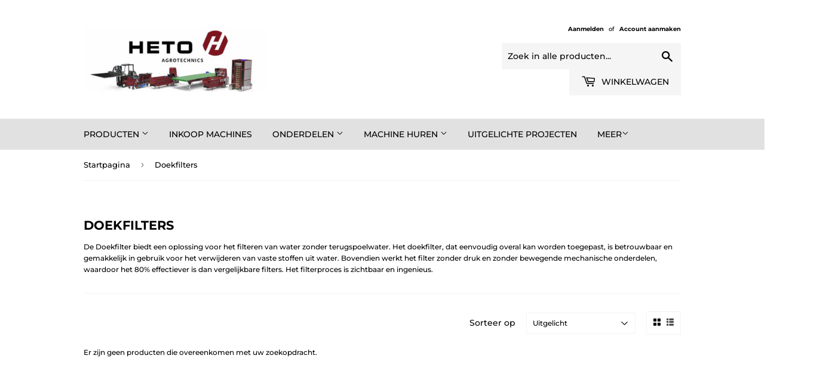

--- FILE ---
content_type: application/javascript
request_url: https://heto-agro.nl/apps/sap/1763437024/api/2/y1hZ3JvLm15c2hvcGlmeS5jb20=aGV0b.js
body_size: 11831
content:
window.tdfEventHub.TriggerEventOnce('data_app2',{"offers":{"7":{"2475":{"id":2475,"trigger":{},"apply_num":1,"message":"Kortingen","mtv_message":"Kortingen","more_products":false,"product_groups":[{"type_id":3,"ids":[9036671582540,3964488941677,3964485959789,3964481536109,3964478718061,3964476096621,3964468723821,3964450603117,3964446638189,3964443197549,3964403712109,3964399976557,3964397027437,3930969473133,3930969407597,3930969309293,3930969210989,3930969079917,3930969047149,3930968948845,3930968850541,3930968424557,3930963771501,3930963738733,3930963640429,3930963378285,3930963345517,3930963312749,3930963247213,3930963181677,3930962952301,3930960330861,3930960068717,3930960003181,3930951319661,3930951221357,3930951024749,3930950795373,3930950631533,3930950500461,3930950271085,3930950140013,3930949714029,3930945847405,3930945585261,3930945355885,3930920681581,3930920190061,3930919764077,3930919043181,3930918486125,3930918092909,3930917470317,3930917109869,3930915831917,3930908688493,3930908295277,3930907672685,3930863730797,3930863337581,3930861043821,3930859700333,3930859241581,3930855866477,3930855604333,3930855538797,3930854817901,3930850787437,3930850525293,3930850263149,3930816839789,3930816577645,3930816184429,3930816020589,3930815692909,3930814087277,3930811924589,3930811269229,3930810220653,3930777649261,3930776273005,3930775978093,3930775781485,3930775322733,3930775027821,3930774634605,3930774274157,3930773422189,3930763788397,3930763657325,3930763427949,3930763133037,3930763001965,3930762805357,3930762510445,3930761986157,3930761592941,3930710016109,3930709819501,3930709622893,3930696679533,3930696482925,3930696351853,3930696155245,3930695958637,3930695663725,3930695499885,3930695270509,3930695008365,3930690420845,3930690289773,3930690125933,3930682916973,3930682753133,3930682654829,3930682359917,3930682228845,3930682163309,3930681966701,3930681639021,3930678558829,3930670727277,3930670596205,3930670334061,3930653622381,3930653524077,3930653425773,3930653229165,3930653130861,3930653065325,3930652901485,3930652835949,3930652737645,3930647036013,3930646904941,3930646872173,3929522602093,3929522405485,3929522274413,3929521979501,3929521487981,3929519063149,3929494978669,3929490784365,1667985834093]}],"discount":{"type_id":5,"value":{"levels":[{"discount":{"is_premium":false,"type_id":1,"value":5},"quantity":2},{"discount":{"is_premium":false,"type_id":1,"value":10},"quantity":3},{"discount":{"is_premium":false,"type_id":1,"value":15},"quantity":4}]}}}}},"settings":{"10":{},"11":{},"2":{"coa":0},"3":{"coa":0},"4":{"use_default":2},"6":{"d_mode":0,"sale_place_id":0,"discount_widget":true,"mini_dwidget_off":true,"ribbon_place_id":2,"coa":0,"enable_gift_popup":true},"7":{"id":3827,"pub_domain":"heto-agro.nl","key":"c40e4b2d562de20737d4f671cfc26b3f","currency":"EUR","currency_format":"€{{amount_with_comma_separator}}","timezone_offset":1},"8":{"add":"Add to cart","add_all":"Add selected to cart","added":"toegevoegd","added_successfully":"Succesvol toegevoegd","apply":"Apply","buy_quantity":"Koop {quantity}","cart":"Cart","cart_discount":"cart discount","cart_discount_code":"Discount code","cart_rec":"Cart recommendation","cart_total":"Cart total","checkout":"Checkout","continue_checkout":"Continue to checkout","continue_shopping":"Continue shopping","copied":"Copied","copy":"Copy","discount":"korting","discount_cal_at_checkout":"Discounts calculated at checkout","email_no_match_code":"Customer information does not meet the requirements for the discount code","explore":"Explore","free_gift":"free gift","free_ship":"free shipping","includes":"includes","input_discount_code":"Gift card or discount code","invalid_code":"Unable to find a valid discount matching the code entered","item":"item","items":"items","lo_earn":"You can earn points for every purchase","lo_have":"Je hebt {point}","lo_hi":"Hi {customer.name}","lo_join":"Join us to earn rewards today","lo_point":"point","lo_points":"points","lo_redeem":"Redeem","lo_reward_view":"View all our rewards \u003e\u003e","lo_signin":"Log in","lo_signup":"Sign up","lo_welcome":"Welcome to our Loyalty Program","m_country":"","m_custom":"","m_lang":"","m_lang_on":"","more":"More","no_thank":"No thanks","off":"Off","product_details":"View full product details","quantity":"Aantal","replace":"Replace","ribbon_price":"ribbon_price","sale":"Sale","select_for_bundle":"Add to bundle","select_free_gift":"Select free gift","select_other_option":"Please select other options","sold_out":"Sold out","total_price":"Total price","view_cart":"View cart","wholesale_discount":"Korting","wholesale_gift":"Free","wholesale_quantity":"Aantal","you_added":"Je hebt toegevoegd","you_replaced":"Replaced successfully!","you_save":"Save","your_discount":"Jouw korting","your_price":"Jouw prijs"}},"products":{"1667985834093":{"i":1667985834093,"t":"Rollenbaan met afstelbare poten - Rolbreedte 200mm - Roldiameter 50mm - Lengte 2 meter - H.O.H. 60mm","h":"rollenbaan-met-afstelbare-steunen-rolbreedte-200mm-roldiameter-50mm","p":"s/files/1/0024/3757/8861/products/HETO-Rollenbaan-HoH-Hart-op-Hart-60mm-lengte-2-meter-rolbreedte-200mm-met-steunen-poten-Roldiameter-50mm.jpg","v":[{"i":29413144100973,"x":"Laag: 450mm - 650mm","a":623},{"i":29413198004333,"x":"Middel: 550mm - 850mm","a":623},{"i":29413198037101,"x":"Hoog: 700mm - 1000mm","a":623}]},"3929490784365":{"i":3929490784365,"t":"Rollenbaan met afstelbare poten - Rolbreedte 200mm - Roldiameter 50mm - Lengte 1 meter - H.O.H. 60mm","h":"rollenbaan-met-afstelbare-poten-rolbreedte-200mm-roldiameter-50mm-lengte-1-meter-h-o-h-60mm","p":"s/files/1/0024/3757/8861/products/HETO-Rollenbaan-HoH-Hart-op-Hart-60mm-lengte-1-meter-rolbreedte-200mm-met-steunen-poten-Roldiameter-50mm_36b05e16-306b-471e-8267-89ed41b48cd8.jpg","v":[{"i":29413133582445,"x":"Laag: 450mm - 650mm","a":525},{"i":29413174116461,"x":"Middel: 550mm - 850mm","a":525},{"i":29413174149229,"x":"Hoog: 700mm - 1000mm","a":525}]},"3929494978669":{"i":3929494978669,"t":"Rollenbaan met afstelbare poten - Rolbreedte 200mm - Roldiameter 50mm - Lengte 1 meter - H.O.H. 90mm","h":"rollenbaan-met-afstelbare-poten-rolbreedte-200mm-roldiameter-50mm-lengte-1-meter-h-o-h-90mm","p":"s/files/1/0024/3757/8861/products/HETO-Rollenbaan-HoH-Hart-op-Hart-90mm-lengte-1-meter-rolbreedte-200mm-met-steunen-poten-Roldiameter-50mm_6da186df-4b56-42ec-9351-0504ba7f3b76.jpg","v":[{"i":29413140791405,"x":"Laag: 450mm - 650mm","a":517},{"i":29413187518573,"x":"Middel: 550mm - 850mm","a":517},{"i":29413187551341,"x":"Hoog: 700mm - 1000mm","a":517}]},"3929519063149":{"i":3929519063149,"t":"Rollenbaan met afstelbare poten - Rolbreedte 200mm - Roldiameter 50mm - Lengte 1 meter - H.O.H. 120mm","h":"rollenbaan-met-afstelbare-poten-rolbreedte-200mm-roldiameter-50mm-lengte-1-meter-h-o-h-120mm","p":"s/files/1/0024/3757/8861/products/HETO-Rollenbaan-HoH-Hart-op-Hart-120mm-lengte-1-meter-rolbreedte-200mm-met-steunen-poten-Roldiameter-50mm_1315cf42-2713-4164-994f-562241261d63.jpg","v":[{"i":29413131386989,"x":"Laag: 450mm - 650mm","a":508},{"i":29413164646509,"x":"Middel: 550mm - 850mm","a":508},{"i":29413164679277,"x":"Hoog: 700mm - 1000mm","a":508}]},"3929521487981":{"i":3929521487981,"t":"Rollenbaan met afstelbare poten - Rolbreedte 200mm - Roldiameter 50mm - Lengte 2 meter - H.O.H. 90mm","h":"rollenbaan-met-afstelbare-poten-rolbreedte-200mm-roldiameter-50mm-lengte-2-meter-h-o-h-90mm","p":"s/files/1/0024/3757/8861/products/HETO-Rollenbaan-HoH-Hart-op-Hart-90mm-lengte-2-meter-rolbreedte-200mm-met-steunen-poten-Roldiameter-50mm_51aa924e-9b4c-4f62-b86c-502abca33e2a.jpg","v":[{"i":29413011816557,"x":"Laag: 450mm - 650mm","a":599},{"i":29413209407597,"x":"Middel: 550mm - 850mm","a":599},{"i":29413209440365,"x":"Hoog: 700mm - 1000mm","a":599}]},"3929521979501":{"i":3929521979501,"t":"Rollenbaan met afstelbare poten - Rolbreedte 200mm - Roldiameter 50mm - Lengte 2 meter - H.O.H. 120mm","h":"rollenbaan-met-afstelbare-poten-rolbreedte-200mm-roldiameter-50mm-lengte-2-meter-h-o-h-120mm","p":"s/files/1/0024/3757/8861/products/HETO-Rollenbaan-HoH-Hart-op-Hart-120mm-lengte-2-meter-rolbreedte-200mm-met-steunen-poten-Roldiameter-50mm_92eb23c4-661c-4ca6-9dc0-7fb8301bf3d2.jpg","v":[{"i":29413094752365,"x":"Laag: 450mm - 650mm","a":585},{"i":29413192237165,"x":"Middel: 550mm - 850mm","a":585},{"i":29413192269933,"x":"Hoog: 700mm - 1000mm","a":585}]},"3929522274413":{"i":3929522274413,"t":"Rollenbaan met afstelbare poten - Rolbreedte 200mm - Roldiameter 50mm - Lengte 3 meter - H.O.H. 60mm","h":"rollenbaan-met-afstelbare-poten-rolbreedte-200mm-roldiameter-50mm-lengte-3-meter-h-o-h-60mm","p":"s/files/1/0024/3757/8861/products/HETO-Rollenbaan-HoH-Hart-op-Hart-60mm-lengte-3-meter-rolbreedte-200mm-met-steunen-poten-Roldiameter-50mm.jpg","v":[{"i":29413068603501,"x":"Laag: 450mm - 650mm","a":710},{"i":29413220941933,"x":"Middel: 550mm - 850mm","a":710},{"i":29413220974701,"x":"Hoog: 700mm - 1000mm","a":710}]},"3929522405485":{"i":3929522405485,"t":"Rollenbaan met afstelbare poten - Rolbreedte 200mm - Roldiameter 50mm - Lengte 3 meter - H.O.H. 90mm","h":"rollenbaan-met-afstelbare-poten-rolbreedte-200mm-roldiameter-50mm-lengte-3-meter-h-o-h-90mm","p":"s/files/1/0024/3757/8861/products/HETO-Rollenbaan-HoH-Hart-op-Hart-90mm-lengte-3-meter-rolbreedte-200mm-met-steunen-poten-Roldiameter-50mm.jpg","v":[{"i":29413076041837,"x":"Laag: 450mm - 650mm","a":706},{"i":29413225037933,"x":"Middel: 550mm - 850mm","a":706},{"i":29413225070701,"x":"Hoog: 700mm - 1000mm","a":706}]},"3929522602093":{"i":3929522602093,"t":"Rollenbaan met afstelbare poten - Rolbreedte 200mm - Roldiameter 50mm - Lengte 3 meter - H.O.H. 120mm","h":"rollenbaan-met-afstelbare-poten-rolbreedte-200mm-roldiameter-50mm-lengte-3-meter-h-o-h-120mm","p":"s/files/1/0024/3757/8861/products/HETO-Rollenbaan-HoH-Hart-op-Hart-120mm-lengte-3-meter-rolbreedte-200mm-met-steunen-poten-Roldiameter-50mm.jpg","v":[{"i":29413018927213,"x":"Laag: 450mm - 650mm","a":701},{"i":29413217206381,"x":"Middel: 550mm - 850mm","a":701},{"i":29413217239149,"x":"Hoog: 700mm - 1000mm","a":701}]},"3930646872173":{"i":3930646872173,"t":"Rollenbaan met afstelbare poten - Rolbreedte 300mm - Roldiameter 30mm - Lengte 1 meter - H.O.H. 35mm","h":"rollenbaan-met-afstelbare-poten-rolbreedte-300mm-roldiameter-30mm-lengte-1-meter-h-o-h-35mm","p":"s/files/1/0024/3757/8861/products/HETO-Rollenbaan-HoH-Hart-op-Hart-35mm-lengte-1-meter-rolbreedte-300mm-met-steunen-poten-Roldiameter-30mm_9e666918-1625-4b2d-9dff-3ee881024ba0.jpg","v":[{"i":29413718360173,"x":"Laag: 450mm - 650mm","a":571},{"i":29413723177069,"x":"Middel: 550mm - 850mm","a":571},{"i":29413723209837,"x":"Hoog: 700mm - 1000mm","a":571}]},"3930646904941":{"i":3930646904941,"t":"Rollenbaan met afstelbare poten - Rolbreedte 300mm - Roldiameter 30mm - Lengte 2 meter - H.O.H. 35mm","h":"rollenbaan-met-afstelbare-poten-rolbreedte-300mm-roldiameter-30mm-lengte-2-meter-h-o-h-35mm","p":"s/files/1/0024/3757/8861/products/HETO-Rollenbaan-HoH-Hart-op-Hart-35mm-lengte-2-meter-rolbreedte-300mm-met-steunen-poten-Roldiameter-30mm_974ddc43-5109-4c02-8de3-569d87587f02.jpg","v":[{"i":29413742477421,"x":"Laag: 450mm - 650mm","a":671},{"i":29413745262701,"x":"Middel: 550mm - 850mm","a":671},{"i":29413745295469,"x":"Hoog: 700mm - 1000mm","a":671}]},"3930647036013":{"i":3930647036013,"t":"Rollenbaan met afstelbare poten - Rolbreedte 300mm - Roldiameter 30mm - Lengte 3 meter - H.O.H. 35mm","h":"rollenbaan-met-afstelbare-poten-rolbreedte-300mm-roldiameter-30mm-lengte-3-meter-h-o-h-35mm","p":"s/files/1/0024/3757/8861/products/HETO-Rollenbaan-HoH-Hart-op-Hart-35mm-lengte-3-meter-rolbreedte-300mm-met-steunen-poten-Roldiameter-30mm_54898bb6-18a1-4d30-9166-2e5c0156aa96.jpg","v":[{"i":29413726978157,"x":"Laag: 450mm - 650mm","a":710},{"i":29413728845933,"x":"Middel: 550mm - 850mm","a":710},{"i":29413728878701,"x":"Hoog: 700mm - 1000mm","a":710}]},"3930652737645":{"i":3930652737645,"t":"Rollenbaan met afstelbare poten - Rolbreedte 300mm - Roldiameter 50mm - Lengte 1 meter - H.O.H. 60mm","h":"rollenbaan-met-afstelbare-poten-rolbreedte-300mm-roldiameter-50mm-lengte-1-meter-h-o-h-60mm","p":"s/files/1/0024/3757/8861/products/HETO-Rollenbaan-HoH-Hart-op-Hart-60mm-lengte-1-meter-rolbreedte-300mm-met-steunen-poten-Roldiameter-50mm.jpg","v":[{"i":29413755125869,"x":"Laag: 450mm - 650mm","a":521},{"i":29413755158637,"x":"Middel: 550mm - 850mm","a":521},{"i":29413755191405,"x":"Hoog: 700mm - 1000mm","a":521}]},"3930652835949":{"i":3930652835949,"t":"Rollenbaan met afstelbare poten - Rolbreedte 300mm - Roldiameter 50mm - Lengte 2 meter - H.O.H. 60mm","h":"rollenbaan-met-afstelbare-poten-rolbreedte-300mm-roldiameter-50mm-lengte-2-meter-h-o-h-60mm","p":"s/files/1/0024/3757/8861/products/HETO-Rollenbaan-HoH-Hart-op-Hart-60mm-lengte-2-meter-rolbreedte-300mm-met-steunen-poten-Roldiameter-50mm_30b1cad7-b868-458d-998a-3eb32a2671ce.jpg","v":[{"i":29413756108909,"x":"Laag: 450mm - 650mm","a":623},{"i":29413756141677,"x":"Middel: 550mm - 850mm","a":623},{"i":29413756174445,"x":"Hoog: 700mm - 1000mm","a":623}]},"3930652901485":{"i":3930652901485,"t":"Rollenbaan met afstelbare poten - Rolbreedte 300mm - Roldiameter 50mm - Lengte 3 meter - H.O.H. 60mm","h":"rollenbaan-met-afstelbare-poten-rolbreedte-300mm-roldiameter-50mm-lengte-3-meter-h-o-h-60mm","p":"s/files/1/0024/3757/8861/products/HETO-Rollenbaan-HoH-Hart-op-Hart-60mm-lengte-3-meter-rolbreedte-300mm-met-steunen-poten-Roldiameter-50mm_7eed676c-64bc-4d8f-8ba8-15780a1b2a7f.jpg","v":[{"i":29413756239981,"x":"Laag: 450mm - 650mm","a":709},{"i":29413756272749,"x":"Middel: 550mm - 850mm","a":709},{"i":29413756305517,"x":"Hoog: 700mm - 1000mm","a":709}]},"3930653065325":{"i":3930653065325,"t":"Rollenbaan met afstelbare poten - Rolbreedte 300mm - Roldiameter 50mm - Lengte 1 meter - H.O.H. 90mm","h":"rollenbaan-met-afstelbare-poten-rolbreedte-300mm-roldiameter-50mm-lengte-1-meter-h-o-h-90mm","p":"s/files/1/0024/3757/8861/products/HETO-Rollenbaan-HoH-Hart-op-Hart-90mm-lengte-1-meter-rolbreedte-300mm-met-steunen-poten-Roldiameter-50mm_7fac1a28-e2b3-4975-bb2d-48c476b4b8cd.jpg","v":[{"i":29413756338285,"x":"Laag: 450mm - 650mm","a":512},{"i":29413756371053,"x":"Middel: 550mm - 850mm","a":512},{"i":29413756403821,"x":"Hoog: 700mm - 1000mm","a":512}]},"3930653130861":{"i":3930653130861,"t":"Rollenbaan met afstelbare poten - Rolbreedte 300mm - Roldiameter 50mm - Lengte 2 meter - H.O.H. 90mm","h":"rollenbaan-met-afstelbare-poten-rolbreedte-300mm-roldiameter-50mm-lengte-2-meter-h-o-h-90mm","p":"s/files/1/0024/3757/8861/products/HETO-Rollenbaan-HoH-Hart-op-Hart-90mm-lengte-2-meter-rolbreedte-300mm-met-steunen-poten-Roldiameter-50mm_8edb2f60-ef99-4637-ae60-2c4ce51e869f.jpg","v":[{"i":29413757485165,"x":"Laag: 450mm - 650mm","a":605},{"i":29413757517933,"x":"Middel: 550mm - 850mm","a":605},{"i":29413757550701,"x":"Hoog: 700mm - 1000mm","a":605}]},"3930653229165":{"i":3930653229165,"t":"Rollenbaan met afstelbare poten - Rolbreedte 300mm - Roldiameter 50mm - Lengte 3 meter - H.O.H. 90mm","h":"rollenbaan-met-afstelbare-poten-rolbreedte-300mm-roldiameter-50mm-lengte-3-meter-h-o-h-90mm","p":"s/files/1/0024/3757/8861/products/HETO-Rollenbaan-HoH-Hart-op-Hart-90mm-lengte-3-meter-rolbreedte-300mm-met-steunen-poten-Roldiameter-50mm_7fb12990-a7e0-4d69-b7f0-b7d183cbca11.jpg","v":[{"i":29413758074989,"x":"Laag: 450mm - 650mm","a":703},{"i":29413758107757,"x":"Middel: 550mm - 850mm","a":703},{"i":29413758140525,"x":"Hoog: 700mm - 1000mm","a":703}]},"3930653425773":{"i":3930653425773,"t":"Rollenbaan met afstelbare poten - Rolbreedte 300mm - Roldiameter 50mm - Lengte 1 meter - H.OH. 120mm","h":"rollenbaan-met-afstelbare-poten-rolbreedte-300mm-roldiameter-50mm-lengte-1-meter-h-o-h-120mm","p":"s/files/1/0024/3757/8861/products/HETO-Rollenbaan-HoH-Hart-op-Hart-120mm-lengte-1-meter-rolbreedte-300mm-met-steunen-poten-Roldiameter-50mm_2a044a3d-9532-47e0-91b9-a8e59bab349d.jpg","v":[{"i":29413763416173,"x":"Laag: 450mm - 650mm","a":504},{"i":29413763448941,"x":"Middel: 550mm - 850mm","a":504},{"i":29413763481709,"x":"Hoog: 700mm - 1000mm","a":504}]},"3930653524077":{"i":3930653524077,"t":"Rollenbaan met afstelbare poten - Rolbreedte 300mm - Roldiameter 50mm - Lengte 2 meter - H.O.H. 120mm","h":"rollenbaan-met-afstelbare-poten-rolbreedte-300mm-roldiameter-50mm-lengte-2-meter-h-o-h-120mm","p":"s/files/1/0024/3757/8861/products/HETO-Rollenbaan-HoH-Hart-op-Hart-120mm-lengte-2-meter-rolbreedte-300mm-met-steunen-poten-Roldiameter-50mm_e36130e7-5509-487a-9162-d2c3c9e56c0d.jpg","v":[{"i":29413763874925,"x":"Laag: 450mm - 650mm","a":592},{"i":29413763907693,"x":"Middel: 550mm - 850mm","a":592},{"i":29413763940461,"x":"Hoog: 700mm - 1000mm","a":592}]},"3930653622381":{"i":3930653622381,"t":"Rollenbaan met afstelbare poten - Rolbreedte 300mm - Roldiameter 50mm - Lengte 3 meter - H.O.H. 120mm","h":"rollenbaan-met-afstelbare-poten-rolbreedte-300mm-roldiameter-50mm-lengte-3-meter-h-o-h-120mm","p":"s/files/1/0024/3757/8861/products/HETO-Rollenbaan-HoH-Hart-op-Hart-120mm-lengte-3-meter-rolbreedte-300mm-met-steunen-poten-Roldiameter-50mm_bb776931-c017-4187-9418-dcf3a0c36feb.jpg","v":[{"i":29413764464749,"x":"Laag: 450mm - 650mm","a":699},{"i":29413764497517,"x":"Middel: 550mm - 850mm","a":699},{"i":29413764530285,"x":"Hoog: 700mm - 1000mm","a":699}]},"3930670334061":{"i":3930670334061,"t":"Rollenbaan met afstelbare poten - Rolbreedte 400mm - Roldiameter 30mm - Lengte 1 meter - H.O.H. 35mm","h":"rollenbaan-met-afstelbare-poten-rolbreedte-400mm-roldiameter-30mm-lengte-1-meter-h-o-h-35mm","p":"s/files/1/0024/3757/8861/products/HETO-Rollenbaan-HoH-Hart-op-Hart-35mm-lengte-1-meter-rolbreedte-400mm-met-met-steunen-poten-Roldiameter-30mm_2092f6f2-b574-4cef-83f5-9f25884f7d0a.jpg","v":[{"i":29413870141549,"x":"Laag: 450mm - 650mm","a":585},{"i":29413880135789,"x":"Middel: 550mm - 850mm","a":585},{"i":29413880168557,"x":"Hoog: 700mm - 1000mm","a":585}]},"3930670596205":{"i":3930670596205,"t":"Rollenbaan met afstelbare poten - Rolbreedte 400mm - Roldiameter 30mm - Lengte 2 meter - H.O.H. 35mm","h":"rollenbaan-met-afstelbare-poten-rolbreedte-400mm-roldiameter-30mm-lengte-2-meter-h-o-h-35mm","p":"s/files/1/0024/3757/8861/products/HETO-Rollenbaan-HoH-Hart-op-Hart-35mm-lengte-2-meter-rolbreedte-400mm-met-steunen-poten-Roldiameter-30mm_caebaa14-55c6-4386-a398-8d8b2d718b01.jpg","v":[{"i":29413870469229,"x":"Laag: 450mm - 650mm","a":679},{"i":29413891047533,"x":"Middel: 550mm - 850mm","a":679},{"i":29413891080301,"x":"Hoog: 700mm - 1000mm","a":679}]},"3930670727277":{"i":3930670727277,"t":"Rollenbaan met afstelbare poten - Rolbreedte 400mm - Roldiameter 30mm - Lengte 3 meter - H.O.H. 35mm","h":"rollenbaan-met-afstelbare-poten-rolbreedte-400mm-roldiameter-30mm-lengte-3-meter-h-o-h-35mm","p":"s/files/1/0024/3757/8861/products/HETO-Rollenbaan-HoH-Hart-op-Hart-35mm-lengte-3-meter-rolbreedte-400mm-met-steunen-poten-Roldiameter-30mm_76619402-f3f2-4e08-8f69-c117f4f8f136.jpg","v":[{"i":29413870862445,"x":"Laag: 450mm - 650mm","a":707},{"i":29413893767277,"x":"Middel: 550mm - 850mm","a":707},{"i":29413893800045,"x":"Hoog: 700mm - 1000mm","a":707}]},"3930678558829":{"i":3930678558829,"t":"Rollenbaan met afstelbare poten - Rolbreedte 400mm - Roldiameter 50mm - Lengte 1 meter - H.OH. 60mm","h":"rollenbaan-met-afstelbare-poten-rolbreedte-400mm-roldiameter-50mm-lengte-1-meter-h-oh-60mm","p":"s/files/1/0024/3757/8861/products/HETO-Rollenbaan-HoH-Hart-op-Hart-60mm-lengte-1-meter-rolbreedte-400mm-met-steunen-poten-Roldiameter-50mm_a16d4e9d-b2fa-4a94-84a5-9da1934c714f.jpg","v":[{"i":29413905170541,"x":"Laag: 450mm - 650mm","a":533},{"i":29413905203309,"x":"Middel: 550mm - 850mm","a":533},{"i":29413905236077,"x":"Hoog: 700mm - 1000mm","a":533}]},"3930681639021":{"i":3930681639021,"t":"Rollenbaan met afstelbare poten - Rolbreedte 400mm - Roldiameter 50mm - Lengte 2 meter - H.OH. 60mm","h":"rollenbaan-met-afstelbare-poten-rolbreedte-400mm-roldiameter-50mm-lengte-2-meter-h-oh-60mm","p":"s/files/1/0024/3757/8861/products/HETO-Rollenbaan-HoH-Hart-op-Hart-60mm-lengte-2-meter-rolbreedte-400mm-met-steunen-poten-Roldiameter-50mm_71fe5726-bb35-4d3d-b8b7-991e6f8215d4.jpg","v":[{"i":29413913690221,"x":"Laag: 450mm - 650mm","a":629},{"i":29413913722989,"x":"Middel: 550mm - 850mm","a":629},{"i":29413913755757,"x":"Hoog: 700mm - 1000mm","a":629}]},"3930681966701":{"i":3930681966701,"t":"Rollenbaan met afstelbare poten - Rolbreedte 400mm - Roldiameter 50mm - Lengte 3 meter - H.OH. 60mm","h":"rollenbaan-met-afstelbare-poten-rolbreedte-400mm-roldiameter-50mm-lengte-3-meter-h-oh-60mm","p":"s/files/1/0024/3757/8861/products/HETO-Rollenbaan-HoH-Hart-op-Hart-60mm-lengte-3-meter-rolbreedte-400mm-met-steunen-poten-Roldiameter-50mm_a4884dd5-6b6f-4ed7-be8f-ee791cfc0f95.jpg","v":[{"i":29413915132013,"x":"Laag: 450mm - 650mm","a":711},{"i":29413915164781,"x":"Middel: 550mm - 850mm","a":711},{"i":29413915197549,"x":"Hoog: 700mm - 1000mm","a":711}]},"3930682163309":{"i":3930682163309,"t":"Rollenbaan met afstelbare poten - Rolbreedte 400mm - Roldiameter 50mm - Lengte 1 meter - H.OH. 90mm","h":"rollenbaan-met-afstelbare-poten-rolbreedte-400mm-roldiameter-50mm-lengte-1-meter-h-oh-90mm","p":"s/files/1/0024/3757/8861/products/HETO-Rollenbaan-HoH-Hart-op-Hart-90mm-lengte-1-meter-rolbreedte-400mm-met-steunen-poten-Roldiameter-50mm_92053394-786d-4104-9271-b8107748a97c.jpg","v":[{"i":29413916803181,"x":"Laag: 450mm - 650mm","a":517},{"i":29413916868717,"x":"Middel: 550mm - 850mm","a":517},{"i":29413916934253,"x":"Hoog: 700mm - 1000mm","a":517}]},"3930682228845":{"i":3930682228845,"t":"Rollenbaan met afstelbare poten - Rolbreedte 400mm - Roldiameter 50mm - Lengte 2 meter - H.OH. 90mm","h":"rollenbaan-met-afstelbare-poten-rolbreedte-400mm-roldiameter-50mm-lengte-2-meter-h-oh-90mm","p":"s/files/1/0024/3757/8861/products/HETO-Rollenbaan-HoH-Hart-op-Hart-90mm-lengte-2-meter-rolbreedte-400mm-met-steunen-poten-Roldiameter-50mm_431e60ee-0590-499f-ac51-f2c3fd573ba4.jpg","v":[{"i":29413917294701,"x":"Laag: 450mm - 650mm","a":605},{"i":29413917327469,"x":"Middel: 550mm - 850mm","a":605},{"i":29413917360237,"x":"Hoog: 700mm - 1000mm","a":605}]},"3930682359917":{"i":3930682359917,"t":"Rollenbaan met afstelbare poten - Rolbreedte 400mm - Roldiameter 50mm - Lengte 3 meter - H.OH. 90mm","h":"rollenbaan-met-afstelbare-poten-rolbreedte-400mm-roldiameter-50mm-lengte-3-meter-h-oh-90mm","p":"s/files/1/0024/3757/8861/products/HETO-Rollenbaan-HoH-Hart-op-Hart-90mm-lengte-3-meter-rolbreedte-400mm-met-steunen-poten-Roldiameter-50mm_ef596095-c52d-4780-9ab5-db8ae013c58c.jpg","v":[{"i":29413917655149,"x":"Laag: 450mm - 650mm","a":703},{"i":29413917687917,"x":"Middel: 550mm - 850mm","a":703},{"i":29413917720685,"x":"Hoog: 700mm - 1000mm","a":703}]},"3930682654829":{"i":3930682654829,"t":"Rollenbaan met afstelbare poten - Rolbreedte 400mm - Roldiameter 50mm - Lengte 1 meter - H.OH. 120mm","h":"rollenbaan-met-afstelbare-poten-rolbreedte-400mm-roldiameter-50mm-lengte-1-meter-h-oh-120mm","p":"s/files/1/0024/3757/8861/products/HETO-Rollenbaan-HoH-Hart-op-Hart-120mm-lengte-1-meter-rolbreedte-400mm-met-steunen-poten-Roldiameter-50mm_2d967954-dbe5-4c79-8d9b-5694774f2b74.jpg","v":[{"i":29413918343277,"x":"Laag: 450mm - 650mm","a":508},{"i":29413918376045,"x":"Middel: 550mm - 850mm","a":508},{"i":29413918408813,"x":"Hoog: 700mm - 1000mm","a":508}]},"3930682753133":{"i":3930682753133,"t":"Rollenbaan met afstelbare poten - Rolbreedte 400mm - Roldiameter 50mm - Lengte 2 meter - H.OH. 120mm","h":"rollenbaan-met-afstelbare-poten-rolbreedte-400mm-roldiameter-50mm-lengte-2-meter-h-oh-120mm","p":"s/files/1/0024/3757/8861/products/HETO-Rollenbaan-HoH-Hart-op-Hart-120mm-lengte-2-meter-rolbreedte-400mm-met-steunen-poten-Roldiameter-50mm_8ff784ee-30c3-49d7-81ef-c3d6812bc9a1.jpg","v":[{"i":29413919686765,"x":"Laag: 450mm - 650mm","a":592},{"i":29413919719533,"x":"Middel: 550mm - 850mm","a":592},{"i":29413919752301,"x":"Hoog: 700mm - 1000mm","a":592}]},"3930682916973":{"i":3930682916973,"t":"Rollenbaan met afstelbare poten - Rolbreedte 400mm - Roldiameter 50mm - Lengte 3 meter - H.OH. 120mm","h":"rollenbaan-met-afstelbare-poten-rolbreedte-400mm-roldiameter-50mm-lengte-3-meter-h-oh-120mm","p":"s/files/1/0024/3757/8861/products/HETO-Rollenbaan-HoH-Hart-op-Hart-120mm-lengte-3-meter-rolbreedte-400mm-met-steunen-poten-Roldiameter-50mm_3954986d-1136-4766-a2f2-7b60aac25b67.jpg","v":[{"i":29413920014445,"x":"Laag: 450mm - 650mm","a":701},{"i":29413920047213,"x":"Middel: 550mm - 850mm","a":701},{"i":29413920079981,"x":"Hoog: 700mm - 1000mm","a":701}]},"3930690125933":{"i":3930690125933,"t":"Rollenbaan met afstelbare poten - Rolbreedte 500mm - Roldiameter 30mm - Lengte 1 meter - H.O.H. 35mm.","h":"rollenbaan-met-afstelbare-poten-rolbreedte-500mm-roldiameter-30mm-lengte-1-meter-h-o-h-35mm","p":"s/files/1/0024/3757/8861/products/HETO-Rollenbaan-HoH-Hart-op-Hart-35mm-lengte-1-meter-rolbreedte-500mm-met-met-steunen-poten-Roldiameter-30mm_ca7240b3-6bae-4a7a-b5c9-a7da1076987a.jpg","v":[{"i":29413986369645,"x":"Laag: 450mm - 650mm","a":599},{"i":29413986402413,"x":"Middel: 550mm - 850mm","a":599},{"i":29413986435181,"x":"Hoog: 700mm - 1000mm","a":599}]},"3930690289773":{"i":3930690289773,"t":"Rollenbaan met afstelbare poten - Rolbreedte 500mm - Roldiameter 30mm - Lengte 2 meter - H.O.H. 35mm","h":"rollenbaan-met-afstelbare-poten-rolbreedte-500mm-roldiameter-30mm-lengte-2-meter-h-o-h-35mm","p":"s/files/1/0024/3757/8861/products/HETO-Rollenbaan-HoH-Hart-op-Hart-35mm-lengte-2-meter-rolbreedte-500mm-met-met-steunen-poten-Roldiameter-30mm_da70cb51-e069-431b-b270-b3d91861102d.jpg","v":[{"i":29413987582061,"x":"Laag: 450mm - 650mm","a":685},{"i":29413987614829,"x":"Middel: 550mm - 850mm","a":685},{"i":29413987647597,"x":"Hoog: 700mm - 1000mm","a":685}]},"3930690420845":{"i":3930690420845,"t":"Rollenbaan met afstelbare poten - Rolbreedte 500mm - Roldiameter 30mm - Lengte 3 meter - H.O.H. 35mm","h":"rollenbaan-met-afstelbare-poten-rolbreedte-500mm-roldiameter-30mm-lengte-3-meter-h-o-h-35mm","p":"s/files/1/0024/3757/8861/products/HETO-Rollenbaan-HoH-Hart-op-Hart-35mm-lengte-3-meter-rolbreedte-500mm-met-met-steunen-poten-Roldiameter-30mm_4cf361a1-bed7-405a-b768-46a7cdb794a2.jpg","v":[{"i":29413988532333,"x":"Laag: 450mm - 650mm","a":704},{"i":29413988565101,"x":"Middel: 550mm - 850mm","a":704},{"i":29413988597869,"x":"Hoog: 700mm - 1000mm","a":704}]},"3930695008365":{"i":3930695008365,"t":"Rollenbaan met afstelbare poten - Rolbreedte 500mm - Roldiameter 50mm - Lengte 1 meter - H.O.H. 60mm","h":"rollenbaan-met-afstelbare-poten-rolbreedte-500mm-roldiameter-50mm-lengte-1-meter-h-o-h-60mm","p":"s/files/1/0024/3757/8861/products/HETO-Rollenbaan-HoH-Hart-op-Hart-60mm-lengte-1-meter-rolbreedte-500mm-met-steunen-poten-Roldiameter-50mm_c9697774-8ab7-4819-a004-81ffc0f3c078.jpg","v":[{"i":29414019825773,"x":"Laag: 450mm - 650mm","a":537},{"i":29414019858541,"x":"Middel: 550mm - 850mm","a":537},{"i":29414019891309,"x":"Hoog: 700mm - 1000mm","a":537}]},"3930695270509":{"i":3930695270509,"t":"Rollenbaan met afstelbare poten - Rolbreedte 500mm - Roldiameter 50mm - Lengte 2 meter - H.O.H. 60mm","h":"rollenbaan-met-afstelbare-poten-rolbreedte-500mm-roldiameter-50mm-lengte-2-meter-h-o-h-60mm","p":"s/files/1/0024/3757/8861/products/HETO-Rollenbaan-HoH-Hart-op-Hart-60mm-lengte-2-meter-rolbreedte-500mm-met-steunen-poten-Roldiameter-50mm_ca96d322-6598-4e35-82d0-f73ca08f7090.jpg","v":[{"i":29414021005421,"x":"Laag: 450mm - 650mm","a":639},{"i":29414021038189,"x":"Middel: 550mm - 850mm","a":639},{"i":29414021070957,"x":"Hoog: 700mm - 1000mm","a":639}]},"3930695499885":{"i":3930695499885,"t":"Rollenbaan met afstelbare poten - Rolbreedte 500mm - Roldiameter 50mm - Lengte 3 meter - H.O.H. 60mm","h":"rollenbaan-met-afstelbare-poten-rolbreedte-500mm-roldiameter-50mm-lengte-3-meter-h-o-h-60mm","p":"s/files/1/0024/3757/8861/products/HETO-Rollenbaan-HoH-Hart-op-Hart-60mm-lengte-3-meter-rolbreedte-500mm-met-steunen-poten-Roldiameter-50mm_35faf461-f6ea-4c72-8c54-35b4673f1f6a.jpg","v":[{"i":29414021988461,"x":"Laag: 450mm - 650mm","a":712},{"i":29414022021229,"x":"Middel: 550mm - 850mm","a":712},{"i":29414022053997,"x":"Hoog: 700mm - 1000mm","a":712}]},"3930695663725":{"i":3930695663725,"t":"Rollenbaan met afstelbare poten - Rolbreedte 500mm - Roldiameter 50mm - Lengte 1 meter - H.O.H. 90mm","h":"rollenbaan-met-afstelbare-poten-rolbreedte-500mm-roldiameter-50mm-lengte-1-meter-h-o-h-90mm","p":"s/files/1/0024/3757/8861/products/HETO-Rollenbaan-HoH-Hart-op-Hart-90mm-lengte-1-meter-rolbreedte-500mm-met-steunen-poten-Roldiameter-50mm_984085a9-add4-4eb4-9cad-83550784a82b.jpg","v":[{"i":29414023102573,"x":"Laag: 450mm - 650mm","a":521},{"i":29414023135341,"x":"Middel: 550mm - 850mm","a":521},{"i":29414023168109,"x":"Hoog: 700mm - 1000mm","a":521}]},"3930695958637":{"i":3930695958637,"t":"Rollenbaan met afstelbare poten - Rolbreedte 500mm - Roldiameter 50mm - Lengte 2 meter - H.O.H. 90mm","h":"rollenbaan-met-afstelbare-poten-rolbreedte-500mm-roldiameter-50mm-lengte-2-meter-h-o-h-90mm","p":"s/files/1/0024/3757/8861/products/HETO-Rollenbaan-HoH-Hart-op-Hart-90mm-lengte-2-meter-rolbreedte-500mm-met-steunen-poten-Roldiameter-50mm_e00fd74d-2229-4b6e-9e90-e2a4cc0abfa6.jpg","v":[{"i":29414023626861,"x":"Laag: 450mm - 650mm","a":623},{"i":29414023659629,"x":"Middel: 550mm - 850mm","a":623},{"i":29414023692397,"x":"Hoog: 700mm - 1000mm","a":623}]},"3930696155245":{"i":3930696155245,"t":"Rollenbaan met afstelbare poten - Rolbreedte 500mm - Roldiameter 50mm - Lengte 3 meter - H.O.H. 90mm","h":"rollenbaan-met-afstelbare-poten-rolbreedte-500mm-roldiameter-50mm-lengte-3-meter-h-o-h-90mm","p":"s/files/1/0024/3757/8861/products/HETO-Rollenbaan-HoH-Hart-op-Hart-90mm-lengte-3-meter-rolbreedte-500mm-met-steunen-poten-Roldiameter-50mm_7cd17d54-c541-4f14-8fae-ad4fcb606c52.jpg","v":[{"i":29414026608749,"x":"Laag: 450mm - 650mm","a":709},{"i":29414026641517,"x":"Middel: 550mm - 850mm","a":709},{"i":29414026674285,"x":"Hoog: 700mm - 1000mm","a":709}]},"3930696351853":{"i":3930696351853,"t":"Rollenbaan met afstelbare poten - Rolbreedte 500mm - Roldiameter 50mm - Lengte 1 meter - H.O.H. 120mm","h":"rollenbaan-met-afstelbare-poten-rolbreedte-500mm-roldiameter-50mm-lengte-1-meter-h-o-h-120mm","p":"s/files/1/0024/3757/8861/products/HETO-Rollenbaan-HoH-Hart-op-Hart-120mm-lengte-1-meter-rolbreedte-500mm-met-steunen-poten-Roldiameter-50mm_36ee4951-1085-46c5-ba61-6540dbe68470.jpg","v":[{"i":29414027264109,"x":"Laag: 450mm - 650mm","a":512},{"i":29414027296877,"x":"Middel: 550mm - 850mm","a":512},{"i":29414027329645,"x":"Hoog: 700mm - 1000mm","a":512}]},"3930696482925":{"i":3930696482925,"t":"Rollenbaan met afstelbare poten - Rolbreedte 500mm - Roldiameter 50mm - Lengte 2 meter - H.O.H. 120mm","h":"rollenbaan-met-afstelbare-poten-rolbreedte-500mm-roldiameter-50mm-lengte-2-meter-h-o-h-120mm","p":"s/files/1/0024/3757/8861/products/HETO-Rollenbaan-HoH-Hart-op-Hart-120mm-lengte-2-meter-rolbreedte-500mm-met-steunen-poten-Roldiameter-50mm_06e7c9c2-8294-4311-976d-34a5b67ef368.jpg","v":[{"i":29414027919469,"x":"Laag: 450mm - 650mm","a":605},{"i":29414027952237,"x":"Middel: 550mm - 850mm","a":605},{"i":29414027985005,"x":"Hoog: 700mm - 1000mm","a":605}]},"3930696679533":{"i":3930696679533,"t":"Rollenbaan met afstelbare poten - Rolbreedte 500mm - Roldiameter 50mm - Lengte 3 meter - H.O.H. 120mm","h":"rollenbaan-met-afstelbare-poten-rolbreedte-500mm-roldiameter-50mm-lengte-3-meter-h-o-h-120mm","p":"s/files/1/0024/3757/8861/products/HETO-Rollenbaan-HoH-Hart-op-Hart-120mm-lengte-3-meter-rolbreedte-500mm-met-steunen-poten-Roldiameter-50mm_06791796-c994-4892-a718-2ba8aae4a775.jpg","v":[{"i":29414028443757,"x":"Laag: 450mm - 650mm","a":705},{"i":29414028476525,"x":"Middel: 550mm - 850mm","a":705},{"i":29414028509293,"x":"Hoog: 700mm - 1000mm","a":705}]},"3930709622893":{"i":3930709622893,"t":"Rollenbaan met afstelbare poten - Rolbreedte 600mm - Roldiameter 30mm - Lengte 1 meter - H.O.H. 35mm","h":"rollenbaan-met-afstelbare-poten-rolbreedte-600mm-roldiameter-30mm-lengte-1-meter-h-o-h-35mm","p":"s/files/1/0024/3757/8861/products/HETO-Rollenbaan-HoH-Hart-op-Hart-35mm-lengte-1-meter-rolbreedte-600mm-met-met-steunen-poten-Roldiameter-30mm_542d2314-24ba-4b5d-9d7d-b5db59100a99.jpg","v":[{"i":29414115573869,"x":"Laag: 450mm - 650mm","a":611},{"i":29414115606637,"x":"Middel: 550mm - 850mm","a":611},{"i":29414115639405,"x":"Hoog: 700mm - 1000mm","a":611}]},"3930709819501":{"i":3930709819501,"t":"Rollenbaan met afstelbare poten - Rolbreedte 600mm - Roldiameter 30mm - Lengte 2 meter - H.O.H. 35mm","h":"rollenbaan-met-afstelbare-poten-rolbreedte-600mm-roldiameter-30mm-lengte-2-meter-h-o-h-35mm","p":"s/files/1/0024/3757/8861/products/HETO-Rollenbaan-HoH-Hart-op-Hart-35mm-lengte-2-meter-rolbreedte-600mm-met-met-steunen-poten-Roldiameter-30mm_ab5280ee-8dd6-49f1-9da2-776bab83033c.jpg","v":[{"i":29414116032621,"x":"Laag: 450mm - 650mm","a":691},{"i":29414116065389,"x":"Middel: 550mm - 850mm","a":691},{"i":29414116098157,"x":"Hoog: 700mm - 1000mm","a":691}]},"3930710016109":{"i":3930710016109,"t":"Rollenbaan met afstelbare poten - Rolbreedte 600mm - Roldiameter 30mm - Lengte 3 meter - H.O.H. 35mm","h":"rollenbaan-met-afstelbare-poten-rolbreedte-600mm-roldiameter-30mm-lengte-3-meter-h-o-h-35mm","p":"s/files/1/0024/3757/8861/products/HETO-Rollenbaan-HoH-Hart-op-Hart-35mm-lengte-3-meter-rolbreedte-600mm-met-met-steunen-poten-Roldiameter-30mm_237c61de-f494-4999-bf61-64677835d9cf.jpg","v":[{"i":29414116687981,"x":"Laag: 450mm - 650mm","a":700},{"i":29414116720749,"x":"Middel: 550mm - 850mm","a":700},{"i":29414116753517,"x":"Hoog: 700mm - 1000mm","a":700}]},"3930761592941":{"i":3930761592941,"t":"Rollenbaan met afstelbare poten - Rolbreedte 600mm - Roldiameter 50mm - Lengte 1 meter - H.O.H. 60mm","h":"rollenbaan-met-afstelbare-poten-rolbreedte-600mm-roldiameter-50mm-lengte-1-meter-h-o-h-60mm","p":"s/files/1/0024/3757/8861/products/HETO-Rollenbaan-HoH-Hart-op-Hart-60mm-lengte-1-meter-rolbreedte-600mm-met-steunen-poten-Roldiameter-50mm_e75a8c8a-5615-46aa-81cb-a1d8ea0c5a5f.jpg","v":[{"i":29414444302445,"x":"Laag: 450mm - 650mm","a":545},{"i":29414444335213,"x":"Middel: 550mm - 850mm","a":545},{"i":29414444367981,"x":"Hoog: 700mm - 1000mm","a":545}]},"3930761986157":{"i":3930761986157,"t":"Rollenbaan met afstelbare poten - Rolbreedte 600mm - Roldiameter 50mm - Lengte 2 meter - H.O.H. 60mm","h":"rollenbaan-met-afstelbare-poten-rolbreedte-600mm-roldiameter-50mm-lengte-2-meter-h-o-h-60mm","p":"s/files/1/0024/3757/8861/products/HETO-Rollenbaan-HoH-Hart-op-Hart-60mm-lengte-2-meter-rolbreedte-600mm-met-steunen-poten-Roldiameter-50mm_60ddb009-9467-4629-860c-41a48c00a693.jpg","v":[{"i":29414445285485,"x":"Laag: 450mm - 650mm","a":649},{"i":29414445318253,"x":"Middel: 550mm - 850mm","a":649},{"i":29414445351021,"x":"Hoog: 700mm - 1000mm","a":649}]},"3930762510445":{"i":3930762510445,"t":"Rollenbaan met afstelbare poten - Rolbreedte 600mm - Roldiameter 50mm - Lengte 3 meter - H.O.H. 60mm","h":"rollenbaan-met-afstelbare-poten-rolbreedte-600mm-roldiameter-50mm-lengte-3-meter-h-o-h-60mm","p":"s/files/1/0024/3757/8861/products/HETO-Rollenbaan-HoH-Hart-op-Hart-60mm-lengte-3-meter-rolbreedte-600mm-met-steunen-poten-Roldiameter-50mm_b5528150-8026-4831-86c4-3dbbfc8ce22c.jpg","v":[{"i":29414446465133,"x":"Laag: 450mm - 650mm","a":712},{"i":29414446497901,"x":"Middel: 550mm - 850mm","a":712},{"i":29414446530669,"x":"Hoog: 700mm - 1000mm","a":712}]},"3930762805357":{"i":3930762805357,"t":"Rollenbaan met afstelbare poten - Rolbreedte 600mm - Roldiameter 50mm - Lengte 1 meter - H.O.H. 90mm","h":"rollenbaan-met-afstelbare-poten-rolbreedte-600mm-roldiameter-50mm-lengte-1-meter-h-o-h-90mm","p":"s/files/1/0024/3757/8861/products/HETO-Rollenbaan-HoH-Hart-op-Hart-90mm-lengte-1-meter-rolbreedte-600mm-met-steunen-poten-Roldiameter-50mm_4d44dc4c-e8f2-4117-b54c-5ebd43dcbbaa.jpg","v":[{"i":29414447382637,"x":"Laag: 450mm - 650mm","a":525},{"i":29414447415405,"x":"Middel: 550mm - 850mm","a":525},{"i":29414447448173,"x":"Hoog: 700mm - 1000mm","a":525}]},"3930763001965":{"i":3930763001965,"t":"Rollenbaan met afstelbare poten - Rolbreedte 600mm - Roldiameter 50mm - Lengte 2 meter - H.O.H. 90mm","h":"rollenbaan-met-afstelbare-poten-rolbreedte-600mm-roldiameter-50mm-lengte-2-meter-h-o-h-90mm","p":"s/files/1/0024/3757/8861/products/HETO-Rollenbaan-HoH-Hart-op-Hart-90mm-lengte-2-meter-rolbreedte-600mm-met-steunen-poten-Roldiameter-50mm_b6cf4df5-9d3e-4d65-bd06-ca19b8ea04c5.jpg","v":[{"i":29414447775853,"x":"Laag: 450mm - 650mm","a":617},{"i":29414447808621,"x":"Middel: 550mm - 850mm","a":617},{"i":29414447841389,"x":"Hoog: 700mm - 1000mm","a":617}]},"3930763133037":{"i":3930763133037,"t":"Rollenbaan met afstelbare poten - Rolbreedte 600mm - Roldiameter 50mm - Lengte 3 meter - H.O.H. 90mm","h":"rollenbaan-met-afstelbare-poten-rolbreedte-600mm-roldiameter-50mm-lengte-3-meter-h-o-h-90mm","p":"s/files/1/0024/3757/8861/products/HETO-Rollenbaan-HoH-Hart-op-Hart-90mm-lengte-3-meter-rolbreedte-600mm-met-steunen-poten-Roldiameter-50mm_1fe92890-ac17-4386-b842-dd6762ea6bc3.jpg","v":[{"i":29414448758893,"x":"Laag: 450mm - 650mm","a":711},{"i":29414448791661,"x":"Middel: 550mm - 850mm","a":711},{"i":29414448824429,"x":"Hoog: 700mm - 1000mm","a":711}]},"3930763427949":{"i":3930763427949,"t":"Rollenbaan met afstelbare poten - Rolbreedte 600mm - Roldiameter 50mm - Lengte 1 meter - H.O.H. 120mm","h":"rollenbaan-met-afstelbare-poten-rolbreedte-600mm-roldiameter-50mm-lengte-1-meter-h-o-h-120mm","p":"s/files/1/0024/3757/8861/products/HETO-Rollenbaan-HoH-Hart-op-Hart-120mm-lengte-1-meter-rolbreedte-600mm-met-steunen-poten-Roldiameter-50mm_e221f77f-bf48-44ea-93fd-02fb1cf0e052.jpg","v":[{"i":29414449512557,"x":"Laag: 450mm - 650mm","a":517},{"i":29414449545325,"x":"Middel: 550mm - 850mm","a":517},{"i":29414449578093,"x":"Hoog: 700mm - 1000mm","a":517}]},"3930763657325":{"i":3930763657325,"t":"Rollenbaan met afstelbare poten - Rolbreedte 600mm - Roldiameter 50mm - Lengte 2 meter - H.O.H. 120mm","h":"rollenbaan-met-afstelbare-poten-rolbreedte-600mm-roldiameter-50mm-lengte-2-meter-h-o-h-120mm","p":"s/files/1/0024/3757/8861/products/HETO-Rollenbaan-HoH-Hart-op-Hart-120mm-lengte-2-meter-rolbreedte-600mm-met-steunen-poten-Roldiameter-50mm_ab5cdcc1-890d-4636-8fc6-b8900492fbef.jpg","v":[{"i":29414449840237,"x":"Laag: 450mm - 650mm","a":605},{"i":29414449873005,"x":"Middel: 550mm - 850mm","a":605},{"i":29414449905773,"x":"Hoog: 700mm - 1000mm","a":605}]},"3930763788397":{"i":3930763788397,"t":"Rollenbaan met afstelbare poten - Rolbreedte 600mm - Roldiameter 50mm - Lengte 3 meter - H.O.H. 120mm","h":"rollenbaan-met-afstelbare-poten-rolbreedte-600mm-roldiameter-50mm-lengte-3-meter-h-o-h-120mm","p":"s/files/1/0024/3757/8861/products/HETO-Rollenbaan-HoH-Hart-op-Hart-120mm-lengte-3-meter-rolbreedte-600mm-met-steunen-poten-Roldiameter-50mm_82845689-7574-42d2-89cd-b4c0d2b779c6.jpg","v":[{"i":29414450528365,"x":"Laag: 450mm - 650mm","a":710},{"i":29414450561133,"x":"Middel: 550mm - 850mm","a":710},{"i":29414450593901,"x":"Hoog: 700mm - 1000mm","a":710}]},"3930773422189":{"i":3930773422189,"t":"Rollenbaan met afstelbare poten - Rolbreedte 700mm - Roldiameter 50mm -  Lengte 1 meter - H.O.H. 60mm","h":"rollenbaan-met-afstelbare-poten-rolbreedte-700mm-roldiameter-50mm-lengte-1-meter-h-o-h-60mm","p":"s/files/1/0024/3757/8861/products/HETO-Rollenbaan-HoH-Hart-op-Hart-60mm-lengte-1-meter-rolbreedte-700mm-met-steunen-poten-Roldiameter-50mm_eea799b0-07e9-49cd-be67-661553b8d67b.jpg","v":[{"i":29414484836461,"x":"Laag: 450mm - 650mm","a":557},{"i":29414486016109,"x":"Middel: 550mm - 850mm","a":557},{"i":29414486048877,"x":"Hoog: 700mm - 1000mm","a":557}]},"3930774274157":{"i":3930774274157,"t":"Rollenbaan met afstelbare poten - Rolbreedte 700mm - Roldiameter 50mm - Lengte 2 meter - H.O.H. 60mm","h":"rollenbaan-met-afstelbare-poten-rolbreedte-700mm-roldiameter-50mm-lengte-2-meter-h-o-h-60mm","p":"s/files/1/0024/3757/8861/products/HETO-Rollenbaan-HoH-Hart-op-Hart-60mm-lengte-2-meter-rolbreedte-700mm-met-steunen-poten-Roldiameter-50mm_3a18d848-9dd0-4077-b283-6d5d3161a174.jpg","v":[{"i":29414486704237,"x":"Laag: 450mm - 650mm","a":665},{"i":29414486737005,"x":"Middel: 550mm - 850mm","a":665},{"i":29414486769773,"x":"Hoog: 700mm - 1000mm","a":665}]},"3930774634605":{"i":3930774634605,"t":"Rollenbaan met afstelbare poten - Rolbreedte 700mm - Roldiameter 50mm - Lengte 3 meter - H.O.H. 60mm","h":"rollenbaan-met-afstelbare-poten-rolbreedte-700mm-roldiameter-50mm-lengte-3-meter-h-o-h-60mm","p":"s/files/1/0024/3757/8861/products/HETO-Rollenbaan-HoH-Hart-op-Hart-60mm-lengte-3-meter-rolbreedte-700mm-met-steunen-poten-Roldiameter-50mm_8b0ac82d-624b-4889-9d2c-6b63f67f459b.jpg","v":[{"i":29414487294061,"x":"Laag: 450mm - 650mm","a":711},{"i":29414487326829,"x":"Middel: 550mm - 850mm","a":711},{"i":29414487359597,"x":"Hoog: 700mm - 1000mm","a":711}]},"3930775027821":{"i":3930775027821,"t":"Rollenbaan met afstelbare poten - Rolbreedte 700mm - Roldiameter 50mm - Lengte 1 meter - H.O.H. 90mm","h":"rollenbaan-met-afstelbare-poten-rolbreedte-700mm-roldiameter-50mm-lengte-1-meter-h-o-h-90mm","p":"s/files/1/0024/3757/8861/products/HETO-Rollenbaan-HoH-Hart-op-Hart-90mm-lengte-1-meter-rolbreedte-700mm-met-steunen-poten-Roldiameter-50mm_d0c7df8d-3679-4b95-90c7-64e04df8df9b.jpg","v":[{"i":29414488768621,"x":"Laag: 450mm - 650mm","a":537},{"i":29414488801389,"x":"Middel: 550mm - 850mm","a":537},{"i":29414488834157,"x":"Hoog: 700mm - 1000mm","a":537}]},"3930775322733":{"i":3930775322733,"t":"Rollenbaan met afstelbare poten - Rolbreedte 700mm - Roldiameter 50mm - Lengte 2 meter - H.O.H. 90mm","h":"rollenbaan-met-afstelbare-poten-rolbreedte-700mm-roldiameter-50mm-lengte-2-meter-h-o-h-90mm","p":"s/files/1/0024/3757/8861/products/HETO-Rollenbaan-HoH-Hart-op-Hart-90mm-lengte-2-meter-rolbreedte-700mm-met-steunen-poten-Roldiameter-50mm_214da18b-0534-4837-ac5e-22aa94c6e5c6.jpg","v":[{"i":29414489784429,"x":"Laag: 450mm - 650mm","a":639},{"i":29414489817197,"x":"Middel: 550mm - 850mm","a":639},{"i":29414489849965,"x":"Hoog: 700mm - 1000mm","a":639}]},"3930775781485":{"i":3930775781485,"t":"Rollenbaan met afstelbare poten - Rolbreedte 700mm - Roldiameter 50mm - Lengte 3 meter - H.O.H. 90mm","h":"rollenbaan-met-afstelbare-poten-rolbreedte-700mm-roldiameter-50mm-lengte-3-meter-h-o-h-90mm","p":"s/files/1/0024/3757/8861/products/HETO-Rollenbaan-HoH-Hart-op-Hart-90mm-lengte-3-meter-rolbreedte-700mm-met-steunen-poten-Roldiameter-50mm_2a4fd977-831e-4a23-839b-670197e3b2d1.jpg","v":[{"i":29414491062381,"x":"Laag: 450mm - 650mm","a":712},{"i":29414491095149,"x":"Middel: 550mm - 850mm","a":712},{"i":29414491127917,"x":"Hoog: 700mm - 1000mm","a":712}]},"3930775978093":{"i":3930775978093,"t":"Rollenbaan met afstelbare poten - Rolbreedte 700mm - Roldiameter 50mm - Lengte 1 meter - H.O.H. 120mm","h":"rollenbaan-met-afstelbare-poten-rolbreedte-700mm-roldiameter-50mm-lengte-1-meter-h-o-h-120mm","p":"s/files/1/0024/3757/8861/products/HETO-Rollenbaan-HoH-Hart-op-Hart-120mm-lengte-1-meter-rolbreedte-700mm-met-steunen-poten-Roldiameter-50mm_c36bbb7b-c18d-4991-8f23-495f1e2a4dd0.jpg","v":[{"i":29414491553901,"x":"Laag: 450mm - 650mm","a":525},{"i":29414491586669,"x":"Middel: 550mm - 850mm","a":525},{"i":29414491619437,"x":"Hoog: 700mm - 1000mm","a":525}]},"3930776273005":{"i":3930776273005,"t":"Rollenbaan met afstelbare poten - Rolbreedte 700mm - Roldiameter 50mm - Lengte 2 meter - H.O.H. 120mm","h":"rollenbaan-met-afstelbare-poten-rolbreedte-700mm-roldiameter-50mm-lengte-2-meter-h-o-h-120mm","p":"s/files/1/0024/3757/8861/products/HETO-Rollenbaan-HoH-Hart-op-Hart-120mm-lengte-2-meter-rolbreedte-700mm-met-steunen-poten-Roldiameter-50mm_ba3433a2-9f76-42b7-894f-bad939efc1d4.jpg","v":[{"i":29414492209261,"x":"Laag: 450mm - 650mm","a":629},{"i":29414492242029,"x":"Middel: 550mm - 850mm","a":629},{"i":29414492274797,"x":"Hoog: 700mm - 1000mm","a":629}]},"3930777649261":{"i":3930777649261,"t":"Rollenbaan met afstelbare poten - Rolbreedte 700mm - Roldiameter 50mm - Lengte 3 meter - H.O.H. 120mm","h":"rollenbaan-met-afstelbare-poten-rolbreedte-700mm-roldiameter-50mm-lengte-3-meter-h-o-h-120mm","p":"s/files/1/0024/3757/8861/products/HETO-Rollenbaan-HoH-Hart-op-Hart-120mm-lengte-3-meter-rolbreedte-700mm-met-steunen-poten-Roldiameter-50mm_865abe20-9068-48ea-b483-57bbf39da09d.jpg","v":[{"i":29414494371949,"x":"Laag: 450mm - 650mm","a":710},{"i":29414494437485,"x":"Middel: 550mm - 850mm","a":710},{"i":29414494470253,"x":"Hoog: 700mm - 1000mm","a":710}]},"3930810220653":{"i":3930810220653,"t":"Rollenbaan met kunststof rollen - Rolbreedte 200mm - Roldiameter 50mm - Lengte 1 meter - H.O.H. 60mm","h":"rollenbaan-met-kunststof-rollen-rolbreedte-200mm-roldiameter-50mm-lengte-1-meter-h-o-h-60mm","p":"s/files/1/0024/3757/8861/products/HETO-Rollenbaan-HoH-Hart-op-Hart-60mm-lengte-1-meter-rolbreedte-200mm-met-kunststof-rollen-Roldiameter-50mm_a8b3ce8b-5124-4462-a3ce-ee5080cdbd19.jpg","v":[{"i":29414590513261,"x":"Default Title","a":222}]},"3930811269229":{"i":3930811269229,"t":"Rollenbaan met kunststof rollen - Rolbreedte 200mm - Roldiameter 50mm - Lengte 2 meter - H.O.H. 60mm","h":"rollenbaan-met-kunststof-rollen-rolbreedte-200mm-roldiameter-50mm-lengte-2-meter-h-o-h-60mm","p":"s/files/1/0024/3757/8861/products/HETO-Rollenbaan-HoH-Hart-op-Hart-60mm-lengte-2-meter-rolbreedte-200mm-met-kunststof-rollen-Roldiameter-50mm_5a2b016c-0cca-4053-924a-9e8130e8bdc2.jpg","v":[{"i":29414592807021,"x":"Default Title","a":391}]},"3930811924589":{"i":3930811924589,"t":"Rollenbaan met kunststof rollen - Rolbreedte 200mm - Roldiameter 50mm - Lengte 3 meter - H.O.H. 60mm","h":"rollenbaan-met-kunststof-rollen-rolbreedte-200mm-roldiameter-50mm-lengte-3-meter-h-o-h-60mm","p":"s/files/1/0024/3757/8861/products/HETO-Rollenbaan-HoH-Hart-op-Hart-60mm-lengte-3-meter-rolbreedte-200mm-met-kunststof-rollen-Roldiameter-50mm_f03215d0-67cf-46e0-97ae-8c4d933a0ed2.jpg","v":[{"i":29414593921133,"x":"Default Title","a":508}]},"3930814087277":{"i":3930814087277,"t":"Rollenbaan met kunststof rollen - Rolbreedte 200mm - Roldiameter 50mm - Lengte 1 meter - H.O.H. 90mm","h":"rollenbaan-met-kunststof-rollen-rolbreedte-200mm-roldiameter-50mm-lengte-1-meter-h-o-h-90mm","p":"s/files/1/0024/3757/8861/products/HETO-Rollenbaan-HoH-Hart-op-Hart-90mm-lengte-1-meter-rolbreedte-200mm-met-kunststof-rollen-Roldiameter-50mm_dccef611-dd8d-4716-ba7a-46d362c7cfad.jpg","v":[{"i":29414599426157,"x":"Default Title","a":208}]},"3930815692909":{"i":3930815692909,"t":"Rollenbaan met kunststof rollen - Rolbreedte 200mm - Roldiameter 50mm - Lengte 2 meter - H.O.H. 90mm","h":"rollenbaan-met-kunststof-rollen-rolbreedte-200mm-roldiameter-50mm-lengte-2-meter-h-o-h-90mm","p":"s/files/1/0024/3757/8861/products/HETO-Rollenbaan-HoH-Hart-op-Hart-90mm-lengte-2-meter-rolbreedte-200mm-met-kunststof-rollen-Roldiameter-50mm_c65c5ead-6f61-4fad-bc63-a5fb0a6b3af2.jpg","v":[{"i":29414603161709,"x":"Default Title","a":346}]},"3930816020589":{"i":3930816020589,"t":"Rollenbaan met kunststof rollen - Rolbreedte 200mm - Roldiameter 50mm - Lengte 3 meter - H.O.H. 90mm","h":"rollenbaan-met-kunststof-rollen-rolbreedte-200mm-roldiameter-50mm-lengte-3-meter-h-o-h-90mm","p":"s/files/1/0024/3757/8861/products/HETO-Rollenbaan-HoH-Hart-op-Hart-90mm-lengte-3-meter-rolbreedte-200mm-met-kunststof-rollen-Roldiameter-50mm_44558ec9-9bc1-4cc1-88a8-e571386d48a5.jpg","v":[{"i":29414605553773,"x":"Default Title","a":481}]},"3930816184429":{"i":3930816184429,"t":"Rollenbaan met kunststof rollen - Rolbreedte 200mm - Roldiameter 50mm - Lengte 1 meter - H.O.H. 120mm","h":"rollenbaan-met-kunststof-rollen-rolbreedte-200mm-roldiameter-50mm-lengte-1-meter-h-o-h-120mm","p":"s/files/1/0024/3757/8861/products/HETO-Rollenbaan-HoH-Hart-op-Hart-120mm-lengte-1-meter-rolbreedte-200mm-met-kunststof-rollen-Roldiameter-50mm_6fea098d-2319-405a-99b8-8fe9bbc21634.jpg","v":[{"i":29414607028333,"x":"Default Title","a":194}]},"3930816577645":{"i":3930816577645,"t":"Rollenbaan met kunststof rollen - Rolbreedte 200mm - Roldiameter 50mm - Lengte 2 meter - H.O.H. 120mm","h":"rollenbaan-met-kunststof-rollen-rolbreedte-200mm-roldiameter-50mm-lengte-2-meter-h-o-h-120mm","p":"s/files/1/0024/3757/8861/products/HETO-Rollenbaan-HoH-Hart-op-Hart-120mm-lengte-2-meter-rolbreedte-200mm-met-kunststof-rollen-Roldiameter-50mm_53dbc497-d739-45dc-a585-d722f2ab9a67.jpg","v":[{"i":29414609453165,"x":"Default Title","a":323}]},"3930816839789":{"i":3930816839789,"t":"Rollenbaan met kunststof rollen - Rolbreedte 200mm - Roldiameter 50mm - Lengte 3 meter - H.O.H. 120mm","h":"rollenbaan-met-kunststof-rollen-rolbreedte-200mm-roldiameter-50mm-lengte-3-meter-h-o-h-120mm","p":"s/files/1/0024/3757/8861/products/HETO-Rollenbaan-HoH-Hart-op-Hart-120mm-lengte-3-meter-rolbreedte-200mm-met-kunststof-rollen-Roldiameter-50mm_985f50b5-4bbb-47af-a439-39a27a90200a.jpg","v":[{"i":29414609977453,"x":"Default Title","a":453}]},"3930850263149":{"i":3930850263149,"t":"Rollenbaan met kunststof rollen - Rolbreedte 300mm - Roldiameter 30mm - Lengte 1 meter - H.O.H. 35mm","h":"rollenbaan-met-kunststof-rollen-rolbreedte-300mm-roldiameter-30mm-lengte-1-meter-h-o-h-35mm","p":"s/files/1/0024/3757/8861/products/HETO-Rollenbaan-HoH-Hart-op-Hart-35mm-lengte-1-meter-rolbreedte-300mm-met-kunststof-rollen-Roldiameter-30mm_d76b406e-b125-48d2-b5b7-adb599af0ff2.jpg","v":[{"i":29414936379501,"x":"Default Title","a":286}]},"3930850525293":{"i":3930850525293,"t":"Rollenbaan met kunststof rollen - Rolbreedte 300mm - Roldiameter 30mm - Lengte 2 meter - H.O.H. 35mm","h":"rollenbaan-met-kunststof-rollen-rolbreedte-300mm-roldiameter-30mm-lengte-2-meter-h-o-h-35mm","p":"s/files/1/0024/3757/8861/products/HETO-Rollenbaan-HoH-Hart-op-Hart-35mm-lengte-2-meter-rolbreedte-300mm-met-kunststof-rollen-Roldiameter-30mm_6e7faac3-2181-4144-a723-8fa6732e0aed.jpg","v":[{"i":29414938869869,"x":"Default Title","a":481}]},"3930850787437":{"i":3930850787437,"t":"Rollenbaan met kunststof rollen - Rolbreedte 300mm - Roldiameter 30mm - Lengte 3 meter - H.O.H. 35mm","h":"rollenbaan-met-kunststof-rollen-rolbreedte-300mm-roldiameter-30mm-lengte-3-meter-h-o-h-35mm","p":"s/files/1/0024/3757/8861/products/HETO-Rollenbaan-HoH-Hart-op-Hart-35mm-lengte-3-meter-rolbreedte-300mm-met-kunststof-rollen-Roldiameter-30mm_b31a6268-6adf-447e-8619-05fa25eceef2.jpg","v":[{"i":29414941032557,"x":"Default Title","a":585}]},"3930854817901":{"i":3930854817901,"t":"Rollenbaan met kunststof rollen - Rolbreedte 300mm - Roldiameter 50mm - Lengte 1 meter - H.O.H. 60mm","h":"rollenbaan-met-kunststof-rollen-rolbreedte-300mm-roldiameter-50mm-lengte-1-meter-h-o-h-60mm","p":"s/files/1/0024/3757/8861/products/HETO-Rollenbaan-HoH-Hart-op-Hart-60mm-lengte-1-meter-rolbreedte-300mm-met-kunststof-rollen-Roldiameter-50mm_41ea661f-e4d3-48d1-898d-5475377afb8a.jpg","v":[{"i":29414972981357,"x":"Default Title","a":215}]},"3930855538797":{"i":3930855538797,"t":"Rollenbaan met kunststof rollen - Rolbreedte 300mm - Roldiameter 50mm - Lengte 2 meter - H.O.H. 60mm","h":"rollenbaan-met-kunststof-rollen-rolbreedte-300mm-roldiameter-50mm-lengte-2-meter-h-o-h-60mm","p":"s/files/1/0024/3757/8861/products/HETO-Rollenbaan-HoH-Hart-op-Hart-60mm-lengte-2-meter-rolbreedte-300mm-met-kunststof-rollen-Roldiameter-50mm_07e04f8f-4cdc-4252-ad3e-c27e8f1d66e5.jpg","v":[{"i":29414981009517,"x":"Default Title","a":391}]},"3930855604333":{"i":3930855604333,"t":"Rollenbaan met kunststof rollen - Rolbreedte 300mm - Roldiameter 50mm - Lengte 3 meter - H.O.H. 60mm","h":"rollenbaan-met-kunststof-rollen-rolbreedte-300mm-roldiameter-50mm-lengte-3-meter-h-o-h-60mm","p":"s/files/1/0024/3757/8861/products/HETO-Rollenbaan-HoH-Hart-op-Hart-60mm-lengte-3-meter-rolbreedte-300mm-met-kunststof-rollen-Roldiameter-50mm_75b835cc-5e5b-43c5-afdf-2d965579eff8.jpg","v":[{"i":29414981959789,"x":"Default Title","a":499}]},"3930855866477":{"i":3930855866477,"t":"Rollenbaan met kunststof rollen - Rolbreedte 300mm - Roldiameter 50mm - Lengte 1 meter - H.O.H. 90mm","h":"rollenbaan-met-kunststof-rollen-rolbreedte-300mm-roldiameter-50mm-lengte-1-meter-h-o-h-90mm","p":"s/files/1/0024/3757/8861/products/HETO-Rollenbaan-HoH-Hart-op-Hart-90mm-lengte-1-meter-rolbreedte-300mm-met-kunststof-rollen-Roldiameter-50mm_baaa9396-6261-4f85-9f64-b3131f970fbd.jpg","v":[{"i":29414983106669,"x":"Default Title","a":201}]},"3930859241581":{"i":3930859241581,"t":"Rollenbaan met kunststof rollen - Rolbreedte 300mm - Roldiameter 50mm - Lengte 2 meter - H.O.H. 90mm","h":"rollenbaan-met-kunststof-rollen-rolbreedte-300mm-roldiameter-50mm-lengte-2-meter-h-o-h-90mm","p":"s/files/1/0024/3757/8861/products/HETO-Rollenbaan-HoH-Hart-op-Hart-90mm-lengte-2-meter-rolbreedte-300mm-met-kunststof-rollen-Roldiameter-50mm_e8cab37a-e4e4-4b2f-a288-aefd0ddad5f5.jpg","v":[{"i":29414991626349,"x":"Default Title","a":358}]},"3930859700333":{"i":3930859700333,"t":"Rollenbaan met kunststof rollen - Rolbreedte 300mm - Roldiameter 50mm - Lengte 3 meter - H.O.H. 90mm","h":"rollenbaan-met-kunststof-rollen-rolbreedte-300mm-roldiameter-50mm-lengte-3-meter-h-o-h-90mm","p":"s/files/1/0024/3757/8861/products/HETO-Rollenbaan-HoH-Hart-op-Hart-90mm-lengte-3-meter-rolbreedte-300mm-met-kunststof-rollen-Roldiameter-50mm_bd048a02-03d4-46ae-bff0-9e534d0382fe.jpg","v":[{"i":29414993920109,"x":"Default Title","a":463}]},"3930861043821":{"i":3930861043821,"t":"Rollenbaan met kunststof rollen - Rolbreedte 300mm - Roldiameter 50mm - Lengte 1 meter - H.O.H. 120mm","h":"rollenbaan-met-kunststof-rollen-rolbreedte-300mm-roldiameter-50mm-lengte-1-meter-h-o-h-120mm","p":"s/files/1/0024/3757/8861/products/HETO-Rollenbaan-HoH-Hart-op-Hart-120mm-lengte-1-meter-rolbreedte-300mm-met-kunststof-rollen-Roldiameter-50mm_a6af0ac9-3125-42f5-b875-d33656c845b3.jpg","v":[{"i":29414999523437,"x":"Default Title","a":188}]},"3930863337581":{"i":3930863337581,"t":"Rollenbaan met kunststof rollen - Rolbreedte 300mm - Roldiameter 50mm - Lengte 2 meter - H.O.H. 120mm","h":"rollenbaan-met-kunststof-rollen-rolbreedte-300mm-roldiameter-50mm-lengte-2-meter-h-o-h-120mm","p":"s/files/1/0024/3757/8861/products/HETO-Rollenbaan-HoH-Hart-op-Hart-120mm-lengte-2-meter-rolbreedte-300mm-met-kunststof-rollen-Roldiameter-50mm_89a097bc-eeed-4fec-b459-6448ea824f56.jpg","v":[{"i":29415010599021,"x":"Default Title","a":335}]},"3930863730797":{"i":3930863730797,"t":"Rollenbaan met kunststof rollen - Rolbreedte 300mm - Roldiameter 50mm - Lengte 3 meter - H.O.H. 120mm","h":"rollenbaan-met-kunststof-rollen-rolbreedte-300mm-roldiameter-50mm-lengte-3-meter-h-o-h-120mm","p":"s/files/1/0024/3757/8861/products/HETO-Rollenbaan-HoH-Hart-op-Hart-120mm-lengte-3-meter-rolbreedte-300mm-met-kunststof-rollen-Roldiameter-50mm_b72c6a11-8cf8-49b6-889e-984a64ea3f8d.jpg","v":[{"i":29415012663405,"x":"Default Title","a":443}]},"3930907672685":{"i":3930907672685,"t":"Rollenbaan met kunststof rollen - Rolbreedte 400mm - Roldiameter 30mm - Lengte 1 meter - H.O.H. 35mm","h":"rollenbaan-met-kunststof-rollen-rolbreedte-400mm-roldiameter-30mm-lengte-1-meter-h-o-h-35mm","p":"s/files/1/0024/3757/8861/products/HETO-Rollenbaan-HoH-Hart-op-Hart-35mm-lengte-1-meter-rolbreedte-400mm-met-kunststof-rollen-Roldiameter-30mm_a514c2fd-ff0b-4c53-9626-f9dfdee353de.jpg","v":[{"i":29415242334317,"x":"Default Title","a":323}]},"3930908295277":{"i":3930908295277,"t":"Rollenbaan met kunststof rollen - Rolbreedte 400mm - Roldiameter 30mm - Lengte 2 meter - H.O.H. 35mm","h":"rollenbaan-met-kunststof-rollen-rolbreedte-400mm-roldiameter-30mm-lengte-2-meter-h-o-h-35mm","p":"s/files/1/0024/3757/8861/products/HETO-Rollenbaan-HoH-Hart-op-Hart-35mm-lengte-2-meter-rolbreedte-400mm-met-kunststof-rollen-Roldiameter-30mm_d56f3f57-1190-47a8-a372-4717a366369f.jpg","v":[{"i":29415245643885,"x":"Default Title","a":508}]},"3930908688493":{"i":3930908688493,"t":"Rollenbaan met kunststof rollen - Rolbreedte 400mm - Roldiameter 30mm - Lengte 3 meter - H.O.H. 35mm","h":"rollenbaan-met-kunststof-rollen-rolbreedte-400mm-roldiameter-30mm-lengte-3-meter-h-o-h-35mm","p":"s/files/1/0024/3757/8861/products/HETO-Rollenbaan-HoH-Hart-op-Hart-35mm-lengte-3-meter-rolbreedte-400mm-met-kunststof-rollen-Roldiameter-30mm_5af4984a-3418-41c9-8e1d-0f033b67c517.jpg","v":[{"i":29415247839341,"x":"Default Title","a":605}]},"3930915831917":{"i":3930915831917,"t":"Rollenbaan met kunststof rollen - Rolbreedte 400mm - Roldiameter 50mm - Lengte 1 meter - H.O.H. 60mm","h":"rollenbaan-met-kunststof-rollen-rolbreedte-400mm-roldiameter-50mm-lengte-1-meter-h-o-h-60mm","p":"s/files/1/0024/3757/8861/products/HETO-Rollenbaan-HoH-Hart-op-Hart-60mm-lengte-1-meter-rolbreedte-400mm-met-kunststof-rollen-Roldiameter-50mm_e4c55ee8-276f-405f-af5b-ca6432cf2472.jpg","v":[{"i":29415286538349,"x":"Default Title","a":235}]},"3930917109869":{"i":3930917109869,"t":"Rollenbaan met kunststof rollen - Rolbreedte 400mm - Roldiameter 50mm - Lengte 2 meter - H.O.H. 60mm","h":"rollenbaan-met-kunststof-rollen-rolbreedte-400mm-roldiameter-50mm-lengte-2-meter-h-o-h-60mm","p":"s/files/1/0024/3757/8861/products/HETO-Rollenbaan-HoH-Hart-op-Hart-60mm-lengte-2-meter-rolbreedte-400mm-met-kunststof-rollen-Roldiameter-50mm_ea7e82b3-e3c7-45fe-a50c-925e416e6fd9.jpg","v":[{"i":29415295778925,"x":"Default Title","a":402}]},"3930917470317":{"i":3930917470317,"t":"Rollenbaan met kunststof rollen - Rolbreedte 400mm - Roldiameter 50mm - Lengte 3 meter - H.O.H. 60mm","h":"rollenbaan-met-kunststof-rollen-rolbreedte-400mm-roldiameter-50mm-lengte-3-meter-h-o-h-60mm","p":"s/files/1/0024/3757/8861/products/HETO-Rollenbaan-HoH-Hart-op-Hart-60mm-lengte-3-meter-rolbreedte-400mm-met-kunststof-rollen-Roldiameter-50mm_b6bc385b-a67c-40ee-ac62-cfd8a393ac1b.jpg","v":[{"i":29415297712237,"x":"Default Title","a":517}]},"3930918092909":{"i":3930918092909,"t":"Rollenbaan met kunststof rollen - Rolbreedte 400mm - Roldiameter 50mm - Lengte 1 meter - H.O.H. 90mm","h":"rollenbaan-met-kunststof-rollen-rolbreedte-400mm-roldiameter-50mm-lengte-1-meter-h-o-h-90mm","p":"s/files/1/0024/3757/8861/products/HETO-Rollenbaan-HoH-Hart-op-Hart-90mm-lengte-1-meter-rolbreedte-400mm-met-kunststof-rollen-Roldiameter-50mm_b067dd74-2cb3-46a0-96e5-202a0efc314c.jpg","v":[{"i":29415301447789,"x":"Default Title","a":208}]},"3930918486125":{"i":3930918486125,"t":"Rollenbaan met kunststof rollen - Rolbreedte 400mm - Roldiameter 50mm - Lengte 2 meter - H.O.H. 90mm","h":"rollenbaan-met-kunststof-rollen-rolbreedte-400mm-roldiameter-50mm-lengte-2-meter-h-o-h-90mm","p":"s/files/1/0024/3757/8861/products/HETO-Rollenbaan-HoH-Hart-op-Hart-90mm-lengte-2-meter-rolbreedte-400mm-met-kunststof-rollen-Roldiameter-50mm_a0d540c3-bfcd-42b1-bd74-1a26cade884f.jpg","v":[{"i":29415301808237,"x":"Default Title","a":358}]},"3930919043181":{"i":3930919043181,"t":"Rollenbaan met kunststof rollen - Rolbreedte 400mm - Roldiameter 50mm - Lengte 3 meter - H.O.H. 90mm","h":"rollenbaan-met-kunststof-rollen-rolbreedte-400mm-roldiameter-50mm-lengte-3-meter-h-o-h-90mm","p":"s/files/1/0024/3757/8861/products/HETO-Rollenbaan-HoH-Hart-op-Hart-90mm-lengte-3-meter-rolbreedte-400mm-met-kunststof-rollen-Roldiameter-50mm_cbcbe9df-b672-4408-9de0-2b92b0422857.jpg","v":[{"i":29415304986733,"x":"Default Title","a":463}]},"3930919764077":{"i":3930919764077,"t":"Rollenbaan met kunststof rollen - Rolbreedte 400mm - Roldiameter 50mm - Lengte 1 meter - H.O.H. 120mm","h":"rollenbaan-met-kunststof-rollen-rolbreedte-400mm-roldiameter-50mm-lengte-1-meter-h-o-h-120mm","p":"s/files/1/0024/3757/8861/products/HETO-Rollenbaan-HoH-Hart-op-Hart-120mm-lengte-1-meter-rolbreedte-400mm-met-kunststof-rollen-Roldiameter-50mm_453ddf39-edba-4572-9bad-a2c75cde87e8.jpg","v":[{"i":29415308755053,"x":"Default Title","a":194}]},"3930920190061":{"i":3930920190061,"t":"Rollenbaan met kunststof rollen - Rolbreedte 400mm - Roldiameter 50mm - Lengte 2 meter - H.O.H. 120mm","h":"rollenbaan-met-kunststof-rollen-rolbreedte-400mm-roldiameter-50mm-lengte-2-meter-h-o-h-120mm","p":"s/files/1/0024/3757/8861/products/HETO-Rollenbaan-HoH-Hart-op-Hart-120mm-lengte-2-meter-rolbreedte-400mm-met-kunststof-rollen-Roldiameter-50mm_b8354edf-3d7e-42dc-ad5b-c52179892e08.jpg","v":[{"i":29415310983277,"x":"Default Title","a":335}]},"3930920681581":{"i":3930920681581,"t":"Rollenbaan met kunststof rollen - Rolbreedte 400mm - Roldiameter 50mm - Lengte 3 meter - H.O.H. 120mm","h":"rollenbaan-met-kunststof-rollen-rolbreedte-400mm-roldiameter-50mm-lengte-3-meter-h-o-h-120mm","p":"s/files/1/0024/3757/8861/products/HETO-Rollenbaan-HoH-Hart-op-Hart-120mm-lengte-3-meter-rolbreedte-400mm-met-kunststof-rollen-Roldiameter-50mm_4f783031-d3fb-4fe1-bba0-8438bcc996b6.jpg","v":[{"i":29415312293997,"x":"Default Title","a":453}]},"3930945355885":{"i":3930945355885,"t":"Rollenbaan met kunststof rollen - Rolbreedte 500mm - Roldiameter 30mm - Lengte 1 meter - H.O.H. 35mm","h":"rollenbaan-met-kunststof-rollen-rolbreedte-500mm-roldiameter-30mm-lengte-1-meter-h-o-h-35mm","p":"s/files/1/0024/3757/8861/products/HETO-Rollenbaan-HoH-Hart-op-Hart-35mm-lengte-1-meter-rolbreedte-500mm-met-kunststof-rollen-Roldiameter-30mm_f014fa5e-5320-4d1a-a192-51d3f6a75ac4.jpg","v":[{"i":29415517585517,"x":"Default Title","a":346}]},"3930945585261":{"i":3930945585261,"t":"Rollenbaan met kunststof rollen - Rolbreedte 500mm - Roldiameter 30mm - Lengte 2 meter - H.O.H. 35mm","h":"rollenbaan-met-kunststof-rollen-rolbreedte-500mm-roldiameter-30mm-lengte-2-meter-h-o-h-35mm","p":"s/files/1/0024/3757/8861/products/HETO-Rollenbaan-HoH-Hart-op-Hart-35mm-lengte-2-meter-rolbreedte-500mm-met-kunststof-rollen-Roldiameter-30mm_3c28bcd2-1ce9-498f-a8be-5fa0a8ea97a9.jpg","v":[{"i":29415519256685,"x":"Default Title","a":525}]},"3930945847405":{"i":3930945847405,"t":"Rollenbaan met kunststof rollen - Rolbreedte 500mm - Roldiameter 30mm - Lengte 3 meter - H.O.H. 35mm","h":"rollenbaan-met-kunststof-rollen-rolbreedte-500mm-roldiameter-30mm-lengte-3-meter-h-o-h-35mm","p":"s/files/1/0024/3757/8861/products/HETO-Rollenbaan-HoH-Hart-op-Hart-35mm-lengte-3-meter-rolbreedte-500mm-met-kunststof-rollen-Roldiameter-30mm_f02c6fc2-33a2-44ce-af61-746567203118.jpg","v":[{"i":29415520862317,"x":"Default Title","a":617}]},"3930949714029":{"i":3930949714029,"t":"Rollenbaan met kunststof rollen - Rolbreedte 500mm - Roldiameter 50mm - Lengte 1 meter - H.O.H. 60mm","h":"rollenbaan-met-kunststof-rollen-rolbreedte-500mm-roldiameter-50mm-lengte-1-meter-h-o-h-60mm","p":"s/files/1/0024/3757/8861/products/HETO-Rollenbaan-HoH-Hart-op-Hart-60mm-lengte-1-meter-rolbreedte-500mm-met-kunststof-rollen-Roldiameter-50mm_7498b0c2-dbe6-4257-bc00-14b9451e989b.jpg","v":[{"i":29415537410157,"x":"Default Title","a":241}]},"3930950140013":{"i":3930950140013,"t":"Rollenbaan met kunststof rollen - Rolbreedte 500mm - Roldiameter 50mm - Lengte 2 meter - H.O.H. 60mm","h":"rollenbaan-met-kunststof-rollen-rolbreedte-500mm-roldiameter-50mm-lengte-2-meter-h-o-h-60mm","p":"s/files/1/0024/3757/8861/products/HETO-Rollenbaan-HoH-Hart-op-Hart-60mm-lengte-2-meter-rolbreedte-500mm-met-kunststof-rollen-Roldiameter-50mm_b39d667a-74c8-48b2-8060-5ebe47c562bd.jpg","v":[{"i":29415538688109,"x":"Default Title","a":423}]},"3930950271085":{"i":3930950271085,"t":"Rollenbaan met kunststof rollen - Rolbreedte 500mm - Roldiameter 50mm - Lengte 3 meter - H.O.H. 60mm","h":"rollenbaan-met-kunststof-rollen-rolbreedte-500mm-roldiameter-50mm-lengte-3-meter-h-o-h-60mm","p":"s/files/1/0024/3757/8861/products/HETO-Rollenbaan-HoH-Hart-op-Hart-60mm-lengte-3-meter-rolbreedte-500mm-met-kunststof-rollen-Roldiameter-50mm_1212a627-c266-452b-9741-91b338f5634f.jpg","v":[{"i":29415538950253,"x":"Default Title","a":533}]},"3930950500461":{"i":3930950500461,"t":"Rollenbaan met kunststof rollen - Rolbreedte 500mm - Roldiameter 50mm - Lengte 1 meter - H.O.H. 90mm","h":"rollenbaan-met-kunststof-rollen-rolbreedte-500mm-roldiameter-50mm-lengte-1-meter-h-o-h-90mm","p":"s/files/1/0024/3757/8861/products/HETO-Rollenbaan-HoH-Hart-op-Hart-90mm-lengte-1-meter-rolbreedte-500mm-met-kunststof-rollen-Roldiameter-50mm_9bc53644-145b-4513-9289-f13e8cf20eb3.jpg","v":[{"i":29415540064365,"x":"Default Title","a":215}]},"3930950631533":{"i":3930950631533,"t":"Rollenbaan met kunststof rollen - Rolbreedte 500mm - Roldiameter 50mm - Lengte 2 meter - H.O.H. 90mm","h":"rollenbaan-met-kunststof-rollen-rolbreedte-500mm-roldiameter-50mm-lengte-2-meter-h-o-h-90mm","p":"s/files/1/0024/3757/8861/products/HETO-Rollenbaan-HoH-Hart-op-Hart-90mm-lengte-2-meter-rolbreedte-500mm-met-kunststof-rollen-Roldiameter-50mm_0bca3122-6c17-4df6-bc4f-55478b9d7860.jpg","v":[{"i":29415540293741,"x":"Default Title","a":380}]},"3930950795373":{"i":3930950795373,"t":"Rollenbaan met kunststof rollen - Rolbreedte 500mm - Roldiameter 50mm - Lengte 3 meter - H.O.H. 90mm","h":"rollenbaan-met-kunststof-rollen-rolbreedte-500mm-roldiameter-50mm-lengte-3-meter-h-o-h-90mm","p":"s/files/1/0024/3757/8861/products/HETO-Rollenbaan-HoH-Hart-op-Hart-90mm-lengte-3-meter-rolbreedte-500mm-met-kunststof-rollen-Roldiameter-50mm_4a93380a-b21c-4095-a04a-4965859f01ea.jpg","v":[{"i":29415540785261,"x":"Default Title","a":499}]},"3930951024749":{"i":3930951024749,"t":"Rollenbaan met kunststof rollen - Rolbreedte 500mm - Roldiameter 50mm - Lengte 1 meter - H.O.H. 120mm","h":"rollenbaan-met-kunststof-rollen-rolbreedte-500mm-roldiameter-50mm-lengte-1-meter-h-o-h-120mm","p":"s/files/1/0024/3757/8861/products/HETO-Rollenbaan-HoH-Hart-op-Hart-120mm-lengte-1-meter-rolbreedte-500mm-met-kunststof-rollen-Roldiameter-50mm_faa77197-5869-4f7b-959a-71eea2e199ad.jpg","v":[{"i":29415541669997,"x":"Default Title","a":201}]},"3930951221357":{"i":3930951221357,"t":"Rollenbaan met kunststof rollen - Rolbreedte 500mm - Roldiameter 50mm - Lengte 2 meter - H.O.H. 120mm","h":"rollenbaan-met-kunststof-rollen-rolbreedte-500mm-roldiameter-50mm-lengte-2-meter-h-o-h-120mm","p":"s/files/1/0024/3757/8861/products/HETO-Rollenbaan-HoH-Hart-op-Hart-120mm-lengte-2-meter-rolbreedte-500mm-met-kunststof-rollen-Roldiameter-50mm_15029688-fa70-433e-ac24-f58c80a03100.jpg","v":[{"i":29415542980717,"x":"Default Title","a":358}]},"3930951319661":{"i":3930951319661,"t":"Rollenbaan met kunststof rollen - Rolbreedte 500mm - Roldiameter 50mm - Lengte 3 meter - H.O.H. 120mm","h":"rollenbaan-met-kunststof-rollen-rolbreedte-500mm-roldiameter-50mm-lengte-3-meter-h-o-h-120mm","p":"s/files/1/0024/3757/8861/products/HETO-Rollenbaan-HoH-Hart-op-Hart-120mm-lengte-3-meter-rolbreedte-500mm-met-kunststof-rollen-Roldiameter-50mm_e3d32148-62e6-4621-a870-c392ef0fe496.jpg","v":[{"i":29415543799917,"x":"Default Title","a":472}]},"3930960003181":{"i":3930960003181,"t":"Rollenbaan met kunststof rollen - Rolbreedte 600mm - Roldiameter 30mm - Lengte 1 meter - H.O.H. 35mm","h":"rollenbaan-met-kunststof-rollen-rolbreedte-600mm-roldiameter-30mm-lengte-1-meter-h-o-h-35mm","p":"s/files/1/0024/3757/8861/products/HETO-Rollenbaan-HoH-Hart-op-Hart-35mm-lengte-1-meter-rolbreedte-600mm-met-kunststof-rollen-Roldiameter-30mm_b7ded725-a35e-44e4-a8b8-8200b6986b17.jpg","v":[{"i":29415585939565,"x":"Default Title","a":369}]},"3930960068717":{"i":3930960068717,"t":"Rollenbaan met kunststof rollen - Rolbreedte 600mm - Roldiameter 30mm - Lengte 2 meter - H.O.H. 35mm","h":"rollenbaan-met-kunststof-rollen-rolbreedte-600mm-roldiameter-30mm-lengte-2-meter-h-o-h-35mm","p":"s/files/1/0024/3757/8861/products/HETO-Rollenbaan-HoH-Hart-op-Hart-35mm-lengte-2-meter-rolbreedte-600mm-met-kunststof-rollen-Roldiameter-30mm_f7e64479-b0aa-477a-81cb-9853436f4298.jpg","v":[{"i":29415586037869,"x":"Default Title","a":541}]},"3930960330861":{"i":3930960330861,"t":"Rollenbaan met kunststof rollen - Rolbreedte 600mm - Roldiameter 30mm - Lengte 3 meter - H.O.H. 35mm","h":"rollenbaan-met-kunststof-rollen-rolbreedte-600mm-roldiameter-30mm-lengte-3-meter-h-o-h-35mm","p":"s/files/1/0024/3757/8861/products/HETO-Rollenbaan-HoH-Hart-op-Hart-35mm-lengte-3-meter-rolbreedte-600mm-met-kunststof-rollen-Roldiameter-30mm_4e256eb4-2a88-4d97-abd5-f30f534e6463.jpg","v":[{"i":29415586824301,"x":"Default Title","a":629}]},"3930962952301":{"i":3930962952301,"t":"Rollenbaan met kunststof rollen - Rolbreedte 600mm - Roldiameter 50mm - Lengte 1 meter - H.O.H. 60mm","h":"rollenbaan-met-kunststof-rollen-rolbreedte-600mm-roldiameter-50mm-lengte-1-meter-h-o-h-60mm","p":"s/files/1/0024/3757/8861/products/HETO-Rollenbaan-HoH-Hart-op-Hart-60mm-lengte-1-meter-rolbreedte-600mm-met-kunststof-rollen-Roldiameter-50mm_d2e1d0fe-c7fc-4542-a1fc-f670ccd9a516.jpg","v":[{"i":29415597899885,"x":"Default Title","a":255}]},"3930963181677":{"i":3930963181677,"t":"Rollenbaan met kunststof rollen - Rolbreedte 600mm - Roldiameter 50mm - Lengte 2 meter - H.O.H. 60mm","h":"rollenbaan-met-kunststof-rollen-rolbreedte-600mm-roldiameter-50mm-lengte-2-meter-h-o-h-60mm","p":"s/files/1/0024/3757/8861/products/HETO-Rollenbaan-HoH-Hart-op-Hart-60mm-lengte-2-meter-rolbreedte-600mm-met-kunststof-rollen-Roldiameter-50mm_2782736a-13d1-42d0-adbb-ca8d801f9589.jpg","v":[{"i":29415598293101,"x":"Default Title","a":443}]},"3930963247213":{"i":3930963247213,"t":"Rollenbaan met kunststof rollen - Rolbreedte 600mm - Roldiameter 50mm - Lengte 3 meter - H.O.H. 60mm","h":"rollenbaan-met-kunststof-rollen-rolbreedte-600mm-roldiameter-50mm-lengte-3-meter-h-o-h-60mm","p":"s/files/1/0024/3757/8861/products/HETO-Rollenbaan-HoH-Hart-op-Hart-60mm-lengte-3-meter-rolbreedte-600mm-met-kunststof-rollen-Roldiameter-50mm_2d1ea315-757f-46cf-9f2e-58c00c0d5869.jpg","v":[{"i":29415599276141,"x":"Default Title","a":571}]},"3930963312749":{"i":3930963312749,"t":"Rollenbaan met kunststof rollen - Rolbreedte 600mm - Roldiameter 50mm - Lengte 1 meter - H.O.H. 90mm","h":"rollenbaan-met-kunststof-rollen-rolbreedte-600mm-roldiameter-50mm-lengte-1-meter-h-o-h-90mm","p":"s/files/1/0024/3757/8861/products/HETO-Rollenbaan-HoH-Hart-op-Hart-90mm-lengte-1-meter-rolbreedte-600mm-met-kunststof-rollen-Roldiameter-50mm_c984b002-b778-4266-8220-0bf433e07703.jpg","v":[{"i":29415599374445,"x":"Default Title","a":222}]},"3930963345517":{"i":3930963345517,"t":"Rollenbaan met kunststof rollen - Rolbreedte 600mm - Roldiameter 50mm - Lengte 2 meter - H.O.H. 90mm","h":"rollenbaan-met-kunststof-rollen-rolbreedte-600mm-roldiameter-50mm-lengte-2-meter-h-o-h-90mm","p":"s/files/1/0024/3757/8861/products/HETO-Rollenbaan-HoH-Hart-op-Hart-90mm-lengte-2-meter-rolbreedte-600mm-met-kunststof-rollen-Roldiameter-50mm_1e829a1a-40ac-4078-a127-2a6897c9b474.png","v":[{"i":29415599702125,"x":"Default Title","a":380}]},"3930963378285":{"i":3930963378285,"t":"Rollenbaan met kunststof rollen - Rolbreedte 600mm - Roldiameter 50mm - Lengte 3 meter - H.O.H. 90mm","h":"rollenbaan-met-kunststof-rollen-rolbreedte-600mm-roldiameter-50mm-lengte-3-meter-h-o-h-90mm","p":"s/files/1/0024/3757/8861/products/HETO-Rollenbaan-HoH-Hart-op-Hart-90mm-lengte-3-meter-rolbreedte-600mm-met-kunststof-rollen-Roldiameter-50mm_6a655154-4890-4bb9-a40c-7b36be7ca6d5.jpg","v":[{"i":29415599734893,"x":"Default Title","a":517}]},"3930963640429":{"i":3930963640429,"t":"Rollenbaan met kunststof rollen - Rolbreedte 600mm - Roldiameter 50mm - Lengte 1 meter - H.O.H. 120mm","h":"rollenbaan-met-kunststof-rollen-rolbreedte-600mm-roldiameter-50mm-lengte-1-meter-h-o-h-120mm","p":"s/files/1/0024/3757/8861/products/HETO-Rollenbaan-HoH-Hart-op-Hart-120mm-lengte-1-meter-rolbreedte-600mm-met-kunststof-rollen-Roldiameter-50mm_f05471f2-ea89-49a8-87ee-eb1388c4cb0d.jpg","v":[{"i":29415600095341,"x":"Default Title","a":208}]},"3930963738733":{"i":3930963738733,"t":"Rollenbaan met kunststof rollen - Rolbreedte 600mm - Roldiameter 50mm - Lengte 2 meter - H.O.H. 120mm","h":"rollenbaan-met-kunststof-rollen-rolbreedte-600mm-roldiameter-50mm-lengte-2-meter-h-o-h-120mm","p":"s/files/1/0024/3757/8861/products/HETO-Rollenbaan-HoH-Hart-op-Hart-120mm-lengte-2-meter-rolbreedte-600mm-met-kunststof-rollen-Roldiameter-50mm_4ba326e0-3406-4764-8319-ac66bd334a7e.jpg","v":[{"i":29415600423021,"x":"Default Title","a":358}]},"3930963771501":{"i":3930963771501,"t":"Rollenbaan met kunststof rollen - Rolbreedte 600mm - Roldiameter 50mm - Lengte 3 meter - H.O.H. 120mm","h":"rollenbaan-met-kunststof-rollen-rolbreedte-600mm-roldiameter-50mm-lengte-3-meter-h-o-h-120mm","p":"s/files/1/0024/3757/8861/products/HETO-Rollenbaan-HoH-Hart-op-Hart-120mm-lengte-3-meter-rolbreedte-600mm-met-kunststof-rollen-Roldiameter-50mm_9a18f767-173b-4249-9b80-dd38703b00e1.jpg","v":[{"i":29415600488557,"x":"Default Title","a":508}]},"3930968424557":{"i":3930968424557,"t":"Rollenbaan met kunststof rollen - Rolbreedte 700mm - Roldiameter 50mm - Lengte 1 meter - H.O.H. 60mm","h":"rollenbaan-met-kunststof-rollen-rolbreedte-700mm-roldiameter-50mm-lengte-1-meter-h-o-h-60mm","p":"s/files/1/0024/3757/8861/products/HETO-Rollenbaan-HoH-Hart-op-Hart-60mm-lengte-1-meter-rolbreedte-700mm-met-kunststof-rollen-Roldiameter-50mm_ccdebfd9-3b26-421e-8d79-1a2c0812780f.jpg","v":[{"i":29415621984365,"x":"Default Title","a":274}]},"3930968850541":{"i":3930968850541,"t":"Rollenbaan met kunststof rollen - Rolbreedte 700mm - Roldiameter 50mm - Lengte 2 meter - H.O.H. 60mm","h":"rollenbaan-met-kunststof-rollen-rolbreedte-700mm-roldiameter-50mm-lengte-2-meter-h-o-h-60mm","p":"s/files/1/0024/3757/8861/products/HETO-Rollenbaan-HoH-Hart-op-Hart-60mm-lengte-2-meter-rolbreedte-700mm-met-kunststof-rollen-Roldiameter-50mm_5f5d11d5-f4a6-4355-ae4d-407f776fe81e.jpg","v":[{"i":29415623524461,"x":"Default Title","a":477}]},"3930968948845":{"i":3930968948845,"t":"Rollenbaan met kunststof rollen - Rolbreedte 700mm - Roldiameter 50mm - Lengte 3 meter - H.O.H. 60mm","h":"rollenbaan-met-kunststof-rollen-rolbreedte-700mm-roldiameter-50mm-lengte-3-meter-h-o-h-60mm","p":"s/files/1/0024/3757/8861/products/HETO-Rollenbaan-HoH-Hart-op-Hart-60mm-lengte-3-meter-rolbreedte-700mm-met-kunststof-rollen-Roldiameter-50mm_f1789125-b5e7-43d4-a32f-d18704bfeb03.jpg","v":[{"i":29415623753837,"x":"Default Title","a":585}]},"3930969047149":{"i":3930969047149,"t":"Rollenbaan met kunststof rollen - Rolbreedte 700mm - Roldiameter 50mm - Lengte 1 meter - H.O.H. 90mm","h":"rollenbaan-met-kunststof-rollen-rolbreedte-700mm-roldiameter-50mm-lengte-1-meter-h-o-h-90mm","p":"s/files/1/0024/3757/8861/products/HETO-Rollenbaan-HoH-Hart-op-Hart-90mm-lengte-1-meter-rolbreedte-700mm-met-kunststof-rollen-Roldiameter-50mm_f285566c-9811-4abb-9ecb-93ae515ed58b.jpg","v":[{"i":29415626113133,"x":"Default Title","a":241}]},"3930969079917":{"i":3930969079917,"t":"Rollenbaan met kunststof rollen - Rolbreedte 700mm - Roldiameter 50mm - Lengte 2 meter - H.O.H. 90mm","h":"rollenbaan-met-kunststof-rollen-rolbreedte-700mm-roldiameter-50mm-lengte-2-meter-h-o-h-90mm","p":"s/files/1/0024/3757/8861/products/HETO-Rollenbaan-HoH-Hart-op-Hart-90mm-lengte-2-meter-rolbreedte-700mm-met-kunststof-rollen-Roldiameter-50mm_1bd8331c-555d-48b7-9167-209aee4d99ea.jpg","v":[{"i":29415626145901,"x":"Default Title","a":423}]},"3930969210989":{"i":3930969210989,"t":"Rollenbaan met kunststof rollen - Rolbreedte 700mm - Roldiameter 50mm - Lengte 3 meter - H.O.H. 90mm","h":"rollenbaan-met-kunststof-rollen-rolbreedte-700mm-roldiameter-50mm-lengte-3-meter-h-o-h-90mm","p":"s/files/1/0024/3757/8861/products/HETO-Rollenbaan-HoH-Hart-op-Hart-90mm-lengte-3-meter-rolbreedte-700mm-met-kunststof-rollen-Roldiameter-50mm_253236bb-af0f-4289-b4df-2b450f866afb.jpg","v":[{"i":29415626342509,"x":"Default Title","a":525}]},"3930969309293":{"i":3930969309293,"t":"Rollenbaan met kunststof rollen - Rolbreedte 700mm - Roldiameter 50mm - Lengte 3 meter - H.O.H. 120mm","h":"rollenbaan-met-kunststof-rollen-rolbreedte-700mm-roldiameter-50mm-lengte-3-meter-h-o-h-120mm","p":"s/files/1/0024/3757/8861/products/HETO-Rollenbaan-HoH-Hart-op-Hart-120mm-lengte-3-meter-rolbreedte-700mm-met-kunststof-rollen-Roldiameter-50mm_d9f08a35-1b88-4e9a-8d95-1611b39f0764.jpg","v":[{"i":29415626571885,"x":"Default Title","a":508}]},"3930969407597":{"i":3930969407597,"t":"Rollenbaan met kunststof rollen - Rolbreedte 700mm - Roldiameter 50mm - Lengte 2 meter - H.O.H. 120mm","h":"rollenbaan-met-kunststof-rollen-rolbreedte-700mm-roldiameter-50mm-lengte-2-meter-h-o-h-120mm","p":"s/files/1/0024/3757/8861/products/HETO-Rollenbaan-HoH-Hart-op-Hart-120mm-lengte-2-meter-rolbreedte-700mm-met-kunststof-rollen-Roldiameter-50mm_ce57cd33-671e-4cce-842a-6b07ec6bee97.jpg","v":[{"i":29415626637421,"x":"Default Title","a":402}]},"3930969473133":{"i":3930969473133,"t":"Rollenbaan met kunststof rollen - Rolbreedte 700mm - Roldiameter 50mm - Lengte 1 meter - H.O.H. 120mm","h":"rollenbaan-met-kunststof-rollen-rolbreedte-700mm-roldiameter-50mm-lengte-1-meter-h-o-h-120mm","p":"s/files/1/0024/3757/8861/products/HETO-Rollenbaan-HoH-Hart-op-Hart-120mm-lengte-1-meter-rolbreedte-700mm-met-kunststof-rollen-Roldiameter-50mm_6346137e-1961-40d7-b6d1-358f102f243c.jpg","v":[{"i":29415626702957,"x":"Default Title","a":222}]},"3964397027437":{"i":3964397027437,"t":"Rollenbaanbocht met afstelbare poten - 90 graden - Rolbreedte 200mm - Roldiameter 50mm","h":"rollenbaanbocht-met-afstelbare-poten-90-graden-rolbreedte-200mm-roldiameter-50mm","p":"s/files/1/0024/3757/8861/products/HETO-Rollenbaan-Bocht-90-graden-rolbreedte-200mm-met-steunen-poten-Roldiameter-50mm.jpg","v":[{"i":29581945733229,"x":"Laag: 450mm - 650mm","a":889},{"i":29581945765997,"x":"Middel: 550mm - 850mm","a":889},{"i":29581945798765,"x":"Hoog: 700mm - 1000mm","a":889}]},"3964399976557":{"i":3964399976557,"t":"Rollenbaanbocht met afstelbare poten - 90 graden - Rolbreedte 300mm - Roldiameter 50mm","h":"rollenbaanbocht-met-afstelbare-poten-90-graden-rolbreedte-300mm-roldiameter-50mm","p":"s/files/1/0024/3757/8861/products/HETO-Rollenbaan-Bocht-90-graden-rolbreedte-300mm-met-steunen-poten-Roldiameter-50mm.jpg","v":[{"i":29581949042797,"x":"Laag: 450mm - 650mm","a":911},{"i":29581949075565,"x":"Middel: 550mm - 850mm","a":911},{"i":29581949108333,"x":"Hoog: 700mm - 1000mm","a":911}]},"3964403712109":{"i":3964403712109,"t":"Rollenbaanbocht met afstelbare poten - 90 graden - Rolbreedte 400mm - Roldiameter 50mm","h":"rollenbaanbocht-met-afstelbare-poten-90-graden-rolbreedte-400mm-roldiameter-50mm","p":"s/files/1/0024/3757/8861/products/HETO-Rollenbaan-Bocht-90-graden-rolbreedte-400mm-met-steunen-poten-Roldiameter-50mm.jpg","v":[{"i":29581956808813,"x":"Laag: 450mm - 650mm","a":932},{"i":29581956841581,"x":"Middel: 550mm - 850mm","a":932},{"i":29581956874349,"x":"Hoog: 700mm - 1000mm","a":932}]},"3964443197549":{"i":3964443197549,"t":"Rollenbaanbocht met afstelbare poten - 90 graden - Rolbreedte 500mm - Roldiameter 50mm","h":"rollenbaanbocht-met-afstelbare-poten-90-graden-rolbreedte-500mm-roldiameter-50mm","p":"s/files/1/0024/3757/8861/products/HETO-Rollenbaan-Bocht-90-graden-rolbreedte-500mm-met-steunen-poten-Roldiameter-50mm.jpg","v":[{"i":29582120878189,"x":"Laag: 450mm - 650mm","a":951},{"i":29582120910957,"x":"Middel: 550mm - 850mm","a":951},{"i":29582120943725,"x":"Hoog: 700mm - 1000mm","a":951}]},"3964446638189":{"i":3964446638189,"t":"Rollenbaanbocht met afstelbare poten - 90 graden - Rolbreedte 600mm - Roldiameter 50mm","h":"rollenbaanbocht-met-afstelbare-poten-90-graden-rolbreedte-600mm-roldiameter-50mm","p":"s/files/1/0024/3757/8861/products/HETO-Rollenbaan-Bocht-90-graden-rolbreedte-600mm-met-steunen-poten-Roldiameter-50mm.jpg","v":[{"i":29582128644205,"x":"Laag: 450mm - 650mm","a":970},{"i":29582128676973,"x":"Middel: 550mm - 850mm","a":970},{"i":29582128709741,"x":"Hoog: 700mm - 1000mm","a":970}]},"3964450603117":{"i":3964450603117,"t":"Rollenbaanbocht met afstelbare poten - 90 graden - Rolbreedte 700mm - Roldiameter 50mm","h":"rollenbaanbocht-met-afstelbare-poten-90-graden-rolbreedte-700mm-roldiameter-50mm","p":"s/files/1/0024/3757/8861/products/HETO-Rollenbaan-Bocht-90-graden-rolbreedte-700mm-met-steunen-poten-Roldiameter-50mm.jpg","v":[{"i":29582142439533,"x":"Laag: 450mm - 650mm","a":988},{"i":29582142505069,"x":"Middel: 550mm - 850mm","a":988},{"i":29582142570605,"x":"Hoog: 700mm - 1000mm","a":988}]},"3964468723821":{"i":3964468723821,"t":"Rollenbaanbocht met kunststof rollen - 90 graden - Rolbreedte 200mm - Roldiameter 50mm","h":"rollenbaanbocht-met-kunststof-rollen-90-graden-rolbreedte-200mm-roldiameter-50mm","p":"s/files/1/0024/3757/8861/products/HETO-Rollenbaan-zonder-poten-Bocht-90-graden-rolbreedte-200mm-Roldiameter-50mm.jpg","v":[{"i":29582181171309,"x":"Laag: 450mm - 650mm","a":595},{"i":29582181204077,"x":"Middel: 550mm - 850mm","a":595},{"i":29582181236845,"x":"Hoog: 700mm - 1000mm","a":595}]},"3964476096621":{"i":3964476096621,"t":"Rollenbaanbocht met kunststof rollen - 90 graden - Rolbreedte 300mm - Roldiameter 50mm","h":"rollenbaanbocht-met-kunststof-rollen-90-graden-rolbreedte-300mm-roldiameter-50mm","p":"s/files/1/0024/3757/8861/products/HETO-Rollenbaan-zonder-poten-Bocht-90-graden-rolbreedte-300mm-Roldiameter-50mm.jpg","v":[{"i":29582260273261,"x":"Laag: 450mm - 650mm","a":630},{"i":29582260306029,"x":"Middel: 550mm - 850mm","a":630},{"i":29582260338797,"x":"Hoog: 700mm - 1000mm","a":630}]},"3964478718061":{"i":3964478718061,"t":"Rollenbaanbocht met kunststof rollen - 90 graden - Rolbreedte 400mm - Roldiameter 50mm","h":"rollenbaanbocht-met-kunststof-rollen-90-graden-rolbreedte-400mm-roldiameter-50mm","p":"s/files/1/0024/3757/8861/products/HETO-Rollenbaan-zonder-poten-Bocht-90-graden-rolbreedte-400mm-Roldiameter-50mm.jpg","v":[{"i":29582264598637,"x":"Laag: 450mm - 650mm","a":665},{"i":29582264631405,"x":"Middel: 550mm - 850mm","a":665},{"i":29582264664173,"x":"Hoog: 700mm - 1000mm","a":665}]},"3964481536109":{"i":3964481536109,"t":"Rollenbaanbocht met kunststof rollen - 90 graden - Rolbreedte 500mm - Roldiameter 50mm","h":"rollenbaanbocht-met-kunststof-rollen-90-graden-rolbreedte-500mm-roldiameter-50mm","p":"s/files/1/0024/3757/8861/products/HETO-Rollenbaan-zonder-poten-Bocht-90-graden-rolbreedte-500mm-Roldiameter-50mm.jpg","v":[{"i":29582268825709,"x":"Laag: 450mm - 650mm","a":700},{"i":29582268858477,"x":"Middel: 550mm - 850mm","a":700},{"i":29582268891245,"x":"Hoog: 700mm - 1000mm","a":700}]},"3964485959789":{"i":3964485959789,"t":"Rollenbaanbocht met kunststof rollen - 90 graden - Rolbreedte 600mm - Roldiameter 50mm","h":"rollenbaanbocht-met-kunststof-rollen-90-graden-rolbreedte-600mm-roldiameter-50mm","p":"s/files/1/0024/3757/8861/products/HETO-Rollenbaan-zonder-poten-Bocht-90-graden-rolbreedte-600mm-Roldiameter-50mm.jpg","v":[{"i":29582284619885,"x":"Laag: 450mm - 650mm","a":735},{"i":29582284652653,"x":"Middel: 550mm - 850mm","a":735},{"i":29582284685421,"x":"Hoog: 700mm - 1000mm","a":735}]},"3964488941677":{"i":3964488941677,"t":"Rollenbaanbocht met kunststof rollen - 90 graden - Rolbreedte 700mm - Roldiameter 50mm","h":"rollenbaanbocht-met-kunststof-rollen-90-graden-rolbreedte-700mm-roldiameter-50mm","p":"s/files/1/0024/3757/8861/products/HETO-Rollenbaan-zonder-poten-Bocht-90-graden-rolbreedte-700mm-Roldiameter-50mm.jpg","v":[{"i":29582289862765,"x":"Laag: 450mm - 650mm","a":770},{"i":29582289895533,"x":"Middel: 550mm - 850mm","a":770},{"i":29582289928301,"x":"Hoog: 700mm - 1000mm","a":770}]},"9036671582540":{"i":9036671582540,"t":"Mobiele rollenbaan tafel 180cm x 103cm (RVS)","h":"mobiele-rollenbaan-tafel","p":"s/files/1/0024/3757/8861/files/Mobiele-Rollenbaan-tafel-1800x965zwenkwielen-op-maat-2-heto.jpg","v":[{"i":48187546829132,"x":"1 stuks","a":2414},{"i":48187546960204,"x":"2 stuks","a":4236},{"i":48187546992972,"x":"4 stuks","a":6082},{"i":48187547025740,"x":"8 stuks","a":9231}]}},"product_ids":{},"schedules":{},"sgm":{},"kwd":{},"ftr":{"thm":""},"kv":{"NotCombDsc":"","ftoken":""},"rexy":{"tags":{},"product_types":{},"vendors":{},"collections":{},"products":[],"best":[7299010003129,4005063753837,4021146058861,4005087248493,4005161992301,4005090918509,4005059919981,4005087772781,4005077745773,4005067391085,4005020008557,8754695897420],"collection_products":{}}});

--- FILE ---
content_type: text/javascript
request_url: https://limits.minmaxify.com/heto-agro.myshopify.com?v=93a&r=20221116082303
body_size: 7931
content:
!function(t){if(!t.minMaxify&&-1==location.href.indexOf("checkout.shopify")){var e=t.minMaxifyContext||{},i=t.minMaxify={shop:"heto-agro.myshopify.com",cart:null,cartLoadTryCount:0,customer:e.customer,feedback:function(t){if(0!=n.search(/\/(account|password|\d+\/)/)){var e=new XMLHttpRequest;e.open("POST","https://admin.minmaxify.com/report"),e.send(location.protocol+"//"+i.shop+n+"\n"+t)}},guarded:function(t,e){return function(){try{var n=e&&e.apply(this,arguments),a=t.apply(this,arguments);return e?a||n:a}catch(t){console.error(t);var r=t.toString();-1==r.indexOf("Maximum call stack")&&i.feedback("ex\n"+(t.stack||"")+"\n"+r)}}}},n=t.location.pathname;i.guarded((function(){var e,a,r,o,s=t.jQuery,u=t.document,c="[name=checkout],[aria-label='Apple Pay'],[name=goto_pp],.amazon-payments-pay-button > img,[href='/checkout'],[type=submit][value=Checkout],[onclick='window.location\\=\\'\\/checkout\\''],form[action=\\/checkout] [type=submit],.carthook_checkout,.checkout_button,.slidecarthq .footer form,form[action=\\/cart] [type=submit].button-cart-custom,.tdf_btn_ck,.btn-checkout,.checkout-btn,form.cart-form input[name=update] + button.bold_clone",m="[name=checkout],.carthook_checkout",l=".cart-item-decrease,.cart-item-increase,.js--qty-adjuster,.js-qty__adjust,.minmaxify-quantity-button,.numberUpDown > *,.cart-item button.adjust,.cart-wrapper .quantity-selector__button,.cart .product-qty > .items,.cart__row [type=button],.cart-item-quantity button.adjust,.cart_items .js-change-quantity,.ajaxcart__qty-adjust,.cart-table-quantity button",d=".additional-checkout-buttons,.dynamic-checkout__content,.cart__additional_checkout,.additional_checkout_buttons,.paypal-button-context-iframe,.additional-checkout-button--apple-pay,.additional-checkout-button--google-pay",p="div.shopify-payment-button,.shopify-payment-button > div",f=".minmaxify-minfield",h="input[name=quantity]",y="input[name^='updates['],.cart__qty-input,[data-cart-item-quantity]",g="a[href='/cart'],.js-drawer-open-right",v="[type=submit][name=update],.cart .btn-update",x=0,b={name:""},_=2e4,M={PREVENT_CART_UPD_MSG:"\n\n",NOT_VALID_MSG:"Order not valid",CART_UPDATE_MSG:"Winkelwagen moet ververst worden.",CART_UPDATE_MSG2:'De winkelwagen is aangepast, druk hiervoor op "update"',CART_AUTO_UPDATE:"De aantallen zijn aangepast, klik op OK",VERIFYING_MSG:"Verifying",VERIFYING_EXPANDED:"Please wait while we verify your cart.",MIN_WEIGHT_MSG:"Current weight: {{CartWeight}} grams is less than the minimum order weight: {{CartMinWeight}} grams.",MAX_WEIGHT_MSG:"Current weight: {{CartWeight}} grams is more than the maximum order weight: {{CartMaxWeight}} grams.",MIN_SUBTOTAL_MSG:"",TOTAL_ITEMS_MIN_MSG:"",TOTAL_ITEMS_MAX_MSG:"Must have at most {{CartMaxQuantity}} items total.",TOTAL_ITEMS_MULT_MSG:"Must have a multiple of {{CartQuantityMultiple}} items total.",PROD_MIN_MSG:"{{ProductName}}: Must have at least {{ProductMinQuantity}} of this item.",PROD_MAX_MSG:"{{ProductName}}: Must have at most {{ProductMaxQuantity}} of this item.",PROD_MULT_MSG:"{{ProductName}}: Quantity must be a multiple of {{ProductQuantityMultiple}}.",PROD_MIN_SUBTOTAL_MSG:"{{ProductName}}: Must have this item for at least {{ProductMinAmount}}.",PROD_MAX_SUBTOTAL_MSG:"{{ProductName}}: Must have this item for at most {{ProductMaxAmount}}.",GROUP_MIN_MSG:"Must have at least {{GroupMinQuantity}} of {{GroupTitle}}.",GROUP_MAX_MSG:"Must have at most {{GroupMaxQuantity}} of {{GroupTitle}}.",GROUP_MIN_SUBTOTAL_MSG:"Must have {{GroupTitle}} for at least {{GroupMinAmount}}.",GROUP_MAX_SUBTOTAL_MSG:"Must have {{GroupTitle}} for at most {{GroupMaxAmount}}.",GROUP_MULT_MSG:"{{GroupTitle}} quantity must be a multiple of {{GroupQuantityMultiple}}."};function k(){return(new Date).getTime()}function T(t,e){try{setTimeout(t,e||0)}catch(i){e||t()}}function S(t){return t?"string"==typeof t?u.querySelectorAll(t):t.nodeType?[t]:t:[]}function w(t,e){var i,n=S(t);if(n&&e)for(i=0;i<n.length;++i)e(n[i]);return n}function A(t,e){var i=S(t),n=e;if("string"==typeof n&&(n=function(t){return t[e]}),i.length)return n?n(i[0]):i[0]}function O(t,e){if(s)return s(t).trigger(e);w(t,(function(t){t[e]()}))}function G(t,e,i){try{if(s)return s(t).on(e,i)}catch(t){}w(t,(function(t){t.addEventListener(e,i)}))}function I(t,e){var i=u.createElement("div");i.innerHTML=t;var n=i.childNodes;if(!e||!n)return n;for(;n.length;)e.appendChild(n[0]);return 1}i.showMessage=function(t){var e=P.messages;if(R())return i.closePopup&&i.closePopup(),!0;if(++x,t&&(i.prevented=k()),!i.showPopup||!i.showPopup(e[0],e.slice(1))){for(var n="",a=0;a<e.length;++a)n+=e[a]+"\n";alert(n),r&&O(v,"click")}return t&&(t.stopImmediatePropagation&&t.stopImmediatePropagation(),t.stopPropagation&&t.stopPropagation(),t.preventDefault&&t.preventDefault()),!1};function N(t){if(M.locales){var e=(M.locales[i.locale]||{})[t];if(void 0!==e)return e}return M[t]}var C,L={messages:[N("VERIFYING_EXPANDED")]},P=L;function E(t){return e?e.getItemLimits(i,t):{}}function U(){return e}function R(){return P.isOk&&!r&&U()||"force"==P.isOk||a}function q(){location.pathname!=n&&(n=location.pathname);try{if(U()&&!a){!function(){var t=i.cart&&i.cart.items;if(!t)return;w(y,(function(e){for(var i=0;i<t.length;++i){var n=t[i];if(n.key==e.getAttribute("data-line-id")||e.id&&-1!=e.id.search(new RegExp("updates(_large)?_"+n.id,"i"))||e.getAttribute("data-index")==i+1){var a=E(n);a.min>1&&!a.combine&&(e.min=a.min),a.max&&(e.max=a.max),a.multiple&&!a.combine&&(e.step=a.multiple);break}}}))}(),w(p,(function(t){t.style.display="none"}));var e=function(e){var i=A("#minmaxify-product","textContent");if(!i){if(!e)try{e=decodeURIComponent(n||location.href||"")}catch(t){e=""}if(!((e=e.split("/")).length>2&&"products"==e[e.length-2]))return;i=e[e.length-1]}var a=(t.ShopifyAnalytics||{}).meta,r={handle:i,sku:""},o=a&&a.product;if(!o)try{o=JSON.parse(A("#ProductJson-product-template","textContent"))}catch(t){}if(o){r.product_description=o.description,r.product_type=o.type,r.vendor=o.vendor,r.price=o.price,r.product_title=o.title,r.product_id=o.id;var s=o.variants,u=s.length;if(a&&a.selectedVariantId||1==u)for(var c=0;c<u;++c){var m=s[c];if(1==u||m.id==a.selectedVariantId){r.variant_title=m.public_title,r.sku=m.sku,r.grams=m.weight,r.price=m.price||o.price,r.variant_id=m.id,r.name=m.name,r.product_title||(r.product_title=m.name);break}}}return r}();if(e){var r=A(h);!function(t,e){function i(t,i){if(arguments.length<2)return e.getAttribute(t);null==i?e.removeAttribute(t):e.setAttribute(t,i)}var n=t.max||void 0,a=t.multiple,r=t.min;if(w(".minmaxify-min, .minmaxify-max, .minmaxify-multiple",(function(t){var e,i=t.className,o=t.getAttribute("mm-val");-1!=i.indexOf("-min")?(r>1||o&&o!=r)&&(e=r):-1!=i.indexOf("-max")?n&&(e=n):(a>1||o&&o!=a)&&(e=a),null!=e&&e!=o&&(t.innerText=e,t.setAttribute("mm-val",e),t.parentElement.style.display=null)})),e){var o=i("mm-max"),s=i("mm-step"),u=i("mm-min"),c=parseInt(i("mm-stock-max")),m=parseInt(e.value);r!=u&&((u?m==u:!m||m<r)&&(w(f,(function(t){t.value=r})),e.value=r),!t.combine&&r>1?i("min",r):u&&i("min",null),i("mm-min",r)),isNaN(c)&&!o&&(c=parseInt(i("data-max-quantity")||i("max")),i("mm-stock-max",c)),!isNaN(c)&&n&&n>c&&(n=c),n!=o&&(w(".minmaxify-maxfield",(function(t){t.value=n})),n?i("max",n):o&&i("max",null),i("mm-max",n)),a!=s&&(w(".minmaxify-multfield",(function(t){t.value=a})),t.combine?s&&i("step",null):i("step",a),i("mm-step",a))}}(E(e),r)}}}catch(t){console.error(t)}if(function(){D(),B(c,"mousedown",i.showMessage,!0);try{B(c,"touchstart",i.showMessage,{capture:!0,passive:!1})}catch(t){}return B(c,"click",i.showMessage,!0).length}())return B(y,"keydown",i.onChange),B(y,"change",i.onChange),B(l,"click",i.onChange),V(),!0}function D(t,e,i){w(m,(function(n){var a=null===t?n.minMaxifySavedLabel:t;n.minMaxifySavedLabel||(n.minMaxifySavedLabel=n.value||(n.innerText||n.textContent||"").trim()),void 0!==a&&(n.value=a,n.textContent&&!n.childElementCount&&(n.textContent=a));var r=n.classList;r&&e&&r.add(e),r&&i&&r.remove(i)}))}function j(t){"start"==t?(D(N("VERIFYING_MSG"),"btn--loading"),o||(o=k(),T((function(){o&&k()-o>=_&&(W()&&i.feedback("sv\n"+JSON.stringify(i.cart)),P={isOk:"force"},j("stop"))}),_))):"stop"==t?(D(P.isOk?null:N("NOT_VALID_MSG"),0,"btn--loading"),o=0,i.popupShown&&i.popupShown()&&i.showMessage()):"changed"==t&&D(N("CART_UPDATE_MSG")),V()}function V(){w(d,(function(t){var e=t.style;R()?t.mm_hidden&&(e.display=t.mm_hidden,t.mm_hidden=!1):"none"!=e.display&&(t.mm_hidden=e.display||"block",e.display="none")}))}function B(t,e,n,a){return w(t,(function(t){if(!t["mmBound_"+e]){t["mmBound_"+e]=!0;var r=t["on"+e];r&&a?t["on"+e]=i.guarded((function(t){!1!==n()?r.apply(this,arguments):t.preventDefault()})):G(t,e,i.guarded(n))}}))}function Q(e){null==i.cart&&(i.cart=(t.Shopify||{}).cart||null);var n=i.cart&&i.cart.item_count&&(e||!x&&W());(q()||n||e)&&(P=L,j("start"),null==i.cart?K():U()&&(i.checkLimits(),j("stop"),n&&(C&&!P.isOk&&!P.equalTo(C)&&u.body?i.showMessage():!x&&W()&&T(i.showMessage,100)),C=P))}function W(){return 0==n.indexOf("/cart")}function X(t,e,n,a){if(e&&"function"==typeof e.search&&4==t.readyState&&200==t.status&&e){var r,o;try{var s=(r=t.responseText||"").indexOf("{");-1!=e.search(/\/cart(\/update|\/change|\/clear|\.js)/)||"/cart"==e&&0==s?(-1!=e.indexOf("callback=")&&(r=r.substring(s,r.length-1)),o=i.handleCartUpdate(r,-1!=e.indexOf("cart.js")?"get":"update",a)):-1!=e.indexOf("/cart/add")?o=i.handleCartUpdate(r,"add",a):"GET"!=n||W()&&"/cart"!=e||(Q(),o=1)}catch(t){if(!r||0==t.toString().indexOf("SyntaxError"))return;console.error(t),i.feedback("ex\n"+(t.stack||"")+"\n"+t.toString()+"\n"+e)}o&&H()}}function H(){for(var t=0;t<=2e3;t+=200)T(q,t)}function K(){var t=new XMLHttpRequest;t.open("GET","/cart.js?_="+k()),t.mmUrl=null,t.onreadystatechange=function(){X(t,"/cart.js")},t.send(),T((function(){null==i.cart&&i.cartLoadTryCount++<60&&K()}),5e3)}i.checkLimits=function(){try{return(P=e?e.validateCart(i):L).isOk}catch(t){console.error(t),i.feedback("ex\n"+(t.stack||"")+"\n"+t.toString()+"\n"+JSON.stringify(i.cart))}},i.getLimitsFor=E,i.onChange=i.guarded((function(){j("changed"),r=!0,P=W()&&A(v)?{messages:[N("CART_AUTO_UPDATE")]}:{messages:[N("CART_UPDATE_MSG2")]},V()})),t.getLimits=Q,t.mmIsEnabled=R,i.handleCartUpdate=function(t,e,n){if("string"==typeof t&&(t=JSON.parse(t)),"get"!=e||JSON.stringify(i.cart)!=JSON.stringify(t)){if("add"!=e){if(n&&!t.item_count&&i.cart)return;i.cart=t}else{var a=t.items||[t];t=i.cart;for(var o=0;o<a.length;++o){var s=a[o];t&&t.items||(t=i.cart={total_price:0,total_weight:0,items:[],item_count:0});for(var u=t.items.length-1;u>=-1;--u){if(u>=0){var c=t.items[u];if(c.id!=s.id)continue;t.total_price-=c.line_price,t.total_weight-=c.grams*c.quantity,t.item_count-=c.quantity,t.items.splice(u,1)}t.total_price+=s.line_price,t.total_weight+=s.grams*s.quantity,t.item_count+=s.quantity,t.items.push(s);break}}}return r=!1,Q(!0),1}if(!P.isOk)return q(),1};var z=t.XMLHttpRequest.prototype,F=z.open,J=z.send;function Y(){var e=t.fetch;e&&!e.minMaxify&&(t.fetch=function(t,n){var a=e.apply(this,arguments);return method=(n||t||{}).method||"GET",-1!=(t=((t||{}).url||t||"").toString()).search(/\/cart(\/|\.js)/)&&(a=a.then((function(e){try{e.ok&&e.clone().text().then(i.guarded((function(i){e.readyState=4,e.responseText=i,X(e,t,method,!0)})))}catch(t){}return e}))),a},t.fetch.minMaxify=1)}function Z(){s||(s=t.jQuery);var e=t.Shopify||{},n=e.shop||location.host;if(b=e.theme||b,a=!1,u.getElementById("minmaxify_disable")||n!=i.shop)a=!0;else{i.locale=e.locale,q(),B(g,"click",H),i.showPopup||I('<style type="text/css" minmaxify>.minmaxify-p-bg { top: 0; left: 0; width: 100%; height: 100%; z-index: 1999999998; overflow: hidden; position: fixed; background: rgb(11, 11, 11, 0.8); opacity: 0.2; } .minmaxify-p-bg.minmaxify-a { transition: opacity 0.15s ease-out; opacity: 1; display: block; } \n.minmaxify-p-wrap { top: 0; left: 0; width: 100%; height: 100%; display: table; z-index: 1999999999; position: fixed; outline: none !important; -webkit-backface-visibility: hidden; pointer-events: none; }\n.minmaxify-p-wrap > div { display: table-cell; vertical-align: middle; }\n.minmaxify-p { opacity: .5; color: black; background-color: white; padding: 18px; max-width: 500px; margin: 18px auto; width: calc(100% - 36px); pointer-events: auto; border: solid white 1px; } .minmaxify-p.minmaxify-a { opacity: 1; transition: all 0.25s ease-in; border-width: 0px; }\n.minmaxify-ok { display: inline-block; padding: 8px 20px; margin: 0; line-height: 1.42; text-decoration: none; text-align: center; vertical-align: middle; white-space: nowrap; border: 1px solid transparent; border-radius: 2px; font-family: "Montserrat","HelveticaNeue","Helvetica Neue",sans-serif; font-weight: 400;font-size: 14px;text-transform: uppercase;transition:background-color 0.2s ease-out;background-color: #528ec1; color: white; min-width: unset; }\n.minmaxify-ok:after { content: "OK"; }\n.minmaxify-close { font-style: normal; font-size: 28px; font-family: Arial, Baskerville, monospace; overflow: visible; background: transparent; border: 0; -webkit-appearance: none; display: block; outline: none; padding: 0 0 0 10px; box-shadow: none; margin-top: -10px; opacity: .65; }\n.minmaxify-p button { user-select: none; -webkit-user-select: none; cursor: pointer; float:right; width: unset; }\n.minmaxify-close:hover, .minmaxify-close:focus { opacity: 1; }\n.minmaxify-p ul { padding-left: 2rem; margin-bottom: 2rem; }</style>',u.head)&&(i.showPopup=function(t,e){for(var n='<button title="Close (Esc)" type="button" class="minmaxify-close">&times;</button>'+t.replace(new RegExp("\n","g"),"<br/>")+"<ul>",a=0;a<e.length;++a){var r=e[a];r&&(n+="<li>"+r+"</li>")}n+='</ul><div><button class="minmaxify-ok"></button><div style="display:table;clear:both;"></div></div>';var o=A("div.minmaxify-p");if(o)o.innerHtml=n;else{u.body.insertBefore(I("<div class='minmaxify-p-bg'></div>")[0],document.body.firstChild);var s=I("<div class='minmaxify-p-wrap'><div><div class='minmaxify-p'>"+n+"</div></div></div>")[0];s.setAttribute("tabindex",-1),u.body.insertBefore(s,document.body.firstChild),G(".minmaxify-ok","click",(function(){i.closePopup(1)})),G(".minmaxify-close, .minmaxify-p-bg","click",(function(){i.closePopup()})),setTimeout((function(){w(".minmaxify-p-bg, .minmaxify-p",(function(t){t.classList.add("minmaxify-a")}))}),0)}return 1},i.closePopup=function(t){w(".minmaxify-p-wrap, .minmaxify-p-bg",(function(t){t.parentNode.removeChild(t)})),r&&t&&O(v,"click")},i.popupShown=function(){return S("div.minmaxify-p").length},u.addEventListener("keyup",(function(t){27===t.keyCode&&i.closePopup()}))),$();var o=document.getElementsByTagName("script");for(let t=0;t<o.length;++t){var c=o[t];c.src&&-1!=c.src.indexOf("trekkie.storefront")&&!c.minMaxify&&(c.minMaxify=1,c.addEventListener("load",$))}}}function $(){var e=t.trekkie||(t.ShopifyAnalytics||{}).lib||{},n=e.track;n&&!n.minMaxify&&(e.track=function(t){return"Viewed Product Variant"==t&&T(q),n.apply(this,arguments)},e.track.minMaxify=1,e.ready&&(e.ready=i.guarded(Q,e.ready)))}i.initCartValidator=i.guarded((function(t){e||(e=t,a||Q(!0))})),z.open=function(t,e,i,n,a){return this.mmUrl=e,this.mmMethod=t,F.apply(this,arguments)},z.send=function(t){var e=this;return e.addEventListener?e.addEventListener("readystatechange",(function(t){X(e,e.mmUrl,e.mmMethod)})):e.onreadystatechange=i.guarded((function(){X(e,e.mmUrl)}),e.onreadystatechange),J.apply(e,arguments)},Y(),u.addEventListener("DOMContentLoaded",i.guarded((function(){Z(),a||((t.booster||t.BoosterApps)&&s&&s.fn.ajaxSuccess&&s(u).ajaxSuccess((function(t,e,i){i&&X(e,i.url,i.type)})),t.routes&&Y())}))),Z()}))()}}(window),function(){function CheckState(t,e,i,n){this.cart=e||{},this.opt=t,this.customer=i,this.messages=[],this.locale=n}CheckState.prototype={checkAll:function(){this.isOk=!0;var t=this.getSubtotal(),e=Number(this.opt.overridesubtotal);e>0&&t>e||(this.addMsg("INTRO_MSG"),this.checkSubTotal(),this.checkItemLimits(),this.checkTotalItems(),this.checkWeight())},addMsg:function(msgTag,fmtValues){const texts=this.opt.messages;var msg=texts[msgTag];if(texts.locales&&this.locale){var ltexts=texts.locales[this.locale]||{},m=ltexts[msgTag];void 0!==m&&(msg=m)}msg=unescape(msg),fmtValues&&(msg=msg.replace(/\{\{(.*?)\}\}/g,(function(_,v){try{with(fmtValues)return eval(v)}catch(x){return'"'+x.message+'"'}}))),this.messages.push(msg)},fmtMoney:function(t){var e=this.opt.moneyFormat;if(void 0!==e){try{t=t.toLocaleString()}catch(t){}e&&(t=e.replace(/{{\s*amount[a-z_]*\s*}}/,t))}return t},equalTo:function(t){if(this.isOk!==t.isOk)return!1;var e=this.messages,i=t.messages||[];if(e.length!=i.length)return!1;for(var n=0;n<e.length;++n)if(e[n]!==i[n])return!1;return!0},getSubtotal:function(){return Number(this.cart.total_price||0)/100},checkSubTotal:function(){var t=this.getSubtotal(),e=Number(this.opt.minorder),i=Number(this.opt.maxorder);t<e&&(this.addMsg("MIN_SUBTOTAL_MSG",{CartMinAmount:this.fmtMoney(e)}),this.isOk=!1),i>0&&t>i&&(this.addMsg("MAX_SUBTOTAL_MSG",{CartMaxAmount:this.fmtMoney(i)}),this.isOk=!1)},getWeight:function(){return Number(this.cart.total_weight||0)},checkWeight:function(){var t=this.getWeight(),e=Number(this.opt.weightmin),i=Number(this.opt.weightmax);t<e&&(this.addMsg("MIN_WEIGHT_MSG",{CartWeight:t,CartMinWeight:e}),this.isOk=!1),i>0&&t>i&&(this.addMsg("MAX_WEIGHT_MSG",{CartWeight:t,CartMaxWeight:i}),this.isOk=!1)},checkGenericLimit:function(t,e,i,n){if(!(e.quantity<Number(i.min)&&(this.addGenericError(n,t,"MIN","MinQuantity",i.min),n)||0!=Number(i.max)&&e.quantity>i.max&&(this.addGenericError(n,t,"MAX","MaxQuantity",i.max),n)||Number(i.multiple)>1&&e.quantity%Number(i.multiple)>0&&(this.addGenericError(n,t,"MULT","QuantityMultiple",i.multiple),n))){var a=Number(e.line_price)/100;void 0!==i.minAmt&&a<Number(i.minAmt)&&(this.addGenericError(n,t,"MIN_SUBTOTAL","MinAmount",this.fmtMoney(i.minAmt)),n)||0!=Number(i.maxAmt||0)&&a>i.maxAmt&&this.addGenericError(n,t,"MAX_SUBTOTAL","MaxAmount",this.fmtMoney(i.maxAmt))}},addGenericError:function(t,e,i,n,a){var r={};t?(r.ProductName=e,r.item=t,r["Product"+n]=a,i="PROD_"+i+"_MSG"):(r.GroupTitle=e,r["Group"+n]=a,i="GROUP_"+i+"_MSG"),this.addMsg(i,r),this.isOk=!1},_buildLimitMaps:function(){var t=this.opt,e=t.items||[];t.byHandle={},t.bySKU={},t.byId={};for(var i=0;i<e.length;++i){var n=e[i];n.sku&&(t.bySKU[n.sku]=n),n.h&&(t.byHandle[n.h]=n),n.id&&(t.byId[n.id]=n)}},getSkuLimit:function(t){if(t){var e=this.opt.bySKU[t];if(e)return e}},checkItemLimits:function(){var t,e,i=this.cart.items||[],n={},a={};function r(t,e,i){var n=i[e];void 0===n?(n=i[e]={},Object.keys(t).forEach((function(e){n[e]=t[e]}))):(n.quantity+=Number(t.quantity),n.line_price+=Number(t.line_price))}for(var o=0;o<i.length;o++)r(t=i[o],this.getCartItemKey(t),n),r(t,this.getCartItemCombinedKey(t),a);for(var s in n)(t=n[s])&&((e=this.getItemLimit(t)).combine||this.checkGenericLimit(t.title,t,e,t));for(var s in a)(t=a[s])&&(e=this.getItemLimit(t,!0)).combine&&this.checkGenericLimit(e.name?unescape(e.name):t.title,t,e,t)},getCartItemCombinedKey:function(t){return t.handle},getCartItemKey:function(t){var e=t.handle;return e+=t.sku||t.variant_id},getCartItemIds:function(t){var e={handle:t.handle||"",sku:t.sku},i=e.handle.indexOf(" ");return i>0&&(e.sku=e.handle.substring(i+1),e.handle=e.handle.substring(0,i)),e},getItemLimit:function(t,e){var i=this.opt;if(!i)return{};void 0===i.byHandle&&this._buildLimitMaps();var n=this.getCartItemIds(t),a=this.getSkuLimit(n.sku);return a||(a=i.byId[t.product_id]||i.byHandle[n.handle]),a||(a={min:Number(i.itemmin),max:Number(i.itemmax),multiple:Number(i.itemmult)}),a},calcItemLimit:function(t){var e=this.getItemLimit(t);(e={max:parseInt(e.max)||0,multiple:parseInt(e.multiple)||1,min:parseInt(e.min),combine:e.combine}).min||(e.min=e.multiple);var i=Number(this.opt.maxtotalitems)||0;return(!e.max||i&&i<e.max)&&(e.max=i),e},checkTotalItems:function(){for(var t=Number(this.opt.maxtotalitems),e=Number(this.opt.mintotalitems),i=Number(this.opt.multtotalitems),n=0,a=this.cart.items||[],r=0;r<a.length;r++)n+=Number(a[r].quantity);0!=t&&n>t&&(this.addMsg("TOTAL_ITEMS_MAX_MSG",{CartMaxQuantity:t}),this.isOk=!1),n<e&&(this.addMsg("TOTAL_ITEMS_MIN_MSG",{CartMinQuantity:e}),this.isOk=!1),i>1&&n%i>0&&(this.addMsg("TOTAL_ITEMS_MULT_MSG",{CartQuantityMultiple:i}),this.isOk=!1)}};var limits={itemmin:"0",mintotalitems:"0",maxorder:"300",weightmin:"0",messages:{INTRO_MSG:"Dank voor uw interesse!\nDe totale orderwaarde is hoger als €300 en daardoor kunnen wij een offerte op maat maken.\nVraag hiervoor bij ons een vrijblijvende offerte aan!\n",MAX_SUBTOTAL_MSG:""},items:[],groups:[],rules:[],moneyFormat:"€{{amount_with_comma_separator}}"},validator={apiVer:[1,0],validateCart:function(t){var e=this.instantiate(t);return e.checkAll(),e},getItemLimits:function(t,e){return this.instantiate(t).calcItemLimit(e)},instantiate:function(t){return new CheckState(limits,t.cart,t.customer,t.locale)}};minMaxify.initCartValidator(validator)}();